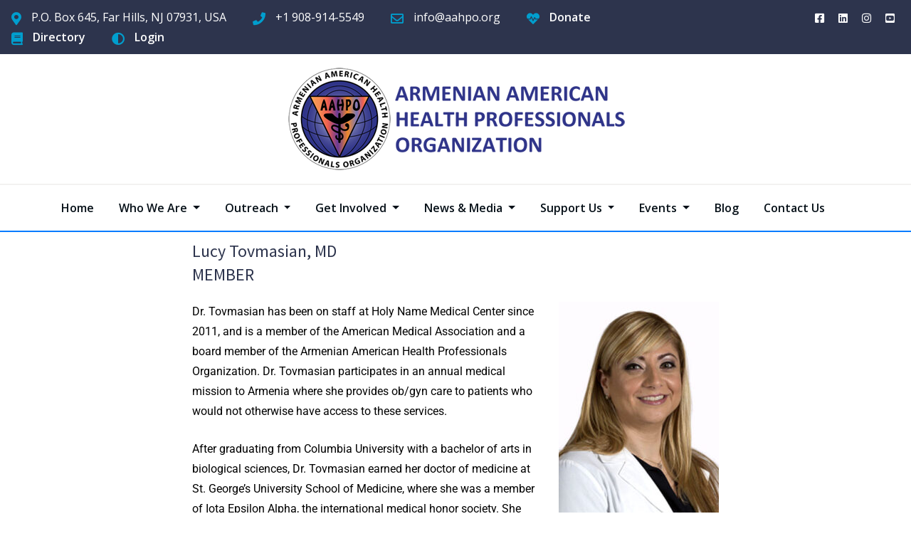

--- FILE ---
content_type: text/html; charset=UTF-8
request_url: https://aahpo.org/lucy-tovmasian/
body_size: 24538
content:
<!DOCTYPE html>
<html lang="en-US">
<head>	
	<meta charset="UTF-8">
    <meta name="viewport" content="width=device-width, initial-scale=1">
    <meta http-equiv="x-ua-compatible" content="ie=edge">
	
	
	<title>Lucy Tovmasian | Armenian American Health Professionals Organization | AAHPO</title>
	<style>img:is([sizes="auto" i], [sizes^="auto," i]) { contain-intrinsic-size: 3000px 1500px }</style>
	<meta name="dc.title" content="Lucy Tovmasian | Armenian American Health Professionals Organization | AAHPO">
<meta name="dc.description" content="Lucy Tovmasian, MDMEMBERDr. Tovmasian has been on staff at Holy Name Medical Center since 2011, and is a member of the American Medical Association and a board member of the Armenian American Health Professionals Organization. Dr. Tovmasian participates in an annual medical mission to Armenia where she provides ob/gyn care&hellip;">
<meta name="dc.relation" content="https://aahpo.org/lucy-tovmasian/">
<meta name="dc.source" content="https://aahpo.org/">
<meta name="dc.language" content="en_US">
<meta name="description" content="Lucy Tovmasian, MDMEMBERDr. Tovmasian has been on staff at Holy Name Medical Center since 2011, and is a member of the American Medical Association and a board member of the Armenian American Health Professionals Organization. Dr. Tovmasian participates in an annual medical mission to Armenia where she provides ob/gyn care&hellip;">
<meta name="robots" content="index, follow, max-snippet:-1, max-image-preview:large, max-video-preview:-1">
<link rel="canonical" href="https://aahpo.org/lucy-tovmasian/">
<meta property="og:url" content="https://aahpo.org/lucy-tovmasian/">
<meta property="og:site_name" content="Armenian American Health Professionals Organization | AAHPO">
<meta property="og:locale" content="en_US">
<meta property="og:type" content="article">
<meta property="article:author" content="https://www.facebook.com/aahpo.org/">
<meta property="article:publisher" content="https://www.facebook.com/aahpo.org/">
<meta property="og:title" content="Lucy Tovmasian | Armenian American Health Professionals Organization | AAHPO">
<meta property="og:description" content="Lucy Tovmasian, MDMEMBERDr. Tovmasian has been on staff at Holy Name Medical Center since 2011, and is a member of the American Medical Association and a board member of the Armenian American Health Professionals Organization. Dr. Tovmasian participates in an annual medical mission to Armenia where she provides ob/gyn care&hellip;">
<meta property="fb:pages" content="">
<meta property="fb:admins" content="">
<meta property="fb:app_id" content="">
<meta name="twitter:card" content="summary">
<meta name="twitter:title" content="Lucy Tovmasian | Armenian American Health Professionals Organization | AAHPO">
<meta name="twitter:description" content="Lucy Tovmasian, MDMEMBERDr. Tovmasian has been on staff at Holy Name Medical Center since 2011, and is a member of the American Medical Association and a board member of the Armenian American Health Professionals Organization. Dr. Tovmasian participates in an annual medical mission to Armenia where she provides ob/gyn care&hellip;">
<link rel='dns-prefetch' href='//maxcdn.bootstrapcdn.com' />
<link rel='dns-prefetch' href='//fonts.googleapis.com' />
<link rel="alternate" type="application/rss+xml" title="Armenian American Health Professionals Organization | AAHPO &raquo; Feed" href="https://aahpo.org/feed/" />
<link rel="alternate" type="application/rss+xml" title="Armenian American Health Professionals Organization | AAHPO &raquo; Comments Feed" href="https://aahpo.org/comments/feed/" />
<script type="text/javascript">
/* <![CDATA[ */
window._wpemojiSettings = {"baseUrl":"https:\/\/s.w.org\/images\/core\/emoji\/16.0.1\/72x72\/","ext":".png","svgUrl":"https:\/\/s.w.org\/images\/core\/emoji\/16.0.1\/svg\/","svgExt":".svg","source":{"concatemoji":"https:\/\/aahpo.org\/wp-includes\/js\/wp-emoji-release.min.js?ver=6.8.3"}};
/*! This file is auto-generated */
!function(s,n){var o,i,e;function c(e){try{var t={supportTests:e,timestamp:(new Date).valueOf()};sessionStorage.setItem(o,JSON.stringify(t))}catch(e){}}function p(e,t,n){e.clearRect(0,0,e.canvas.width,e.canvas.height),e.fillText(t,0,0);var t=new Uint32Array(e.getImageData(0,0,e.canvas.width,e.canvas.height).data),a=(e.clearRect(0,0,e.canvas.width,e.canvas.height),e.fillText(n,0,0),new Uint32Array(e.getImageData(0,0,e.canvas.width,e.canvas.height).data));return t.every(function(e,t){return e===a[t]})}function u(e,t){e.clearRect(0,0,e.canvas.width,e.canvas.height),e.fillText(t,0,0);for(var n=e.getImageData(16,16,1,1),a=0;a<n.data.length;a++)if(0!==n.data[a])return!1;return!0}function f(e,t,n,a){switch(t){case"flag":return n(e,"\ud83c\udff3\ufe0f\u200d\u26a7\ufe0f","\ud83c\udff3\ufe0f\u200b\u26a7\ufe0f")?!1:!n(e,"\ud83c\udde8\ud83c\uddf6","\ud83c\udde8\u200b\ud83c\uddf6")&&!n(e,"\ud83c\udff4\udb40\udc67\udb40\udc62\udb40\udc65\udb40\udc6e\udb40\udc67\udb40\udc7f","\ud83c\udff4\u200b\udb40\udc67\u200b\udb40\udc62\u200b\udb40\udc65\u200b\udb40\udc6e\u200b\udb40\udc67\u200b\udb40\udc7f");case"emoji":return!a(e,"\ud83e\udedf")}return!1}function g(e,t,n,a){var r="undefined"!=typeof WorkerGlobalScope&&self instanceof WorkerGlobalScope?new OffscreenCanvas(300,150):s.createElement("canvas"),o=r.getContext("2d",{willReadFrequently:!0}),i=(o.textBaseline="top",o.font="600 32px Arial",{});return e.forEach(function(e){i[e]=t(o,e,n,a)}),i}function t(e){var t=s.createElement("script");t.src=e,t.defer=!0,s.head.appendChild(t)}"undefined"!=typeof Promise&&(o="wpEmojiSettingsSupports",i=["flag","emoji"],n.supports={everything:!0,everythingExceptFlag:!0},e=new Promise(function(e){s.addEventListener("DOMContentLoaded",e,{once:!0})}),new Promise(function(t){var n=function(){try{var e=JSON.parse(sessionStorage.getItem(o));if("object"==typeof e&&"number"==typeof e.timestamp&&(new Date).valueOf()<e.timestamp+604800&&"object"==typeof e.supportTests)return e.supportTests}catch(e){}return null}();if(!n){if("undefined"!=typeof Worker&&"undefined"!=typeof OffscreenCanvas&&"undefined"!=typeof URL&&URL.createObjectURL&&"undefined"!=typeof Blob)try{var e="postMessage("+g.toString()+"("+[JSON.stringify(i),f.toString(),p.toString(),u.toString()].join(",")+"));",a=new Blob([e],{type:"text/javascript"}),r=new Worker(URL.createObjectURL(a),{name:"wpTestEmojiSupports"});return void(r.onmessage=function(e){c(n=e.data),r.terminate(),t(n)})}catch(e){}c(n=g(i,f,p,u))}t(n)}).then(function(e){for(var t in e)n.supports[t]=e[t],n.supports.everything=n.supports.everything&&n.supports[t],"flag"!==t&&(n.supports.everythingExceptFlag=n.supports.everythingExceptFlag&&n.supports[t]);n.supports.everythingExceptFlag=n.supports.everythingExceptFlag&&!n.supports.flag,n.DOMReady=!1,n.readyCallback=function(){n.DOMReady=!0}}).then(function(){return e}).then(function(){var e;n.supports.everything||(n.readyCallback(),(e=n.source||{}).concatemoji?t(e.concatemoji):e.wpemoji&&e.twemoji&&(t(e.twemoji),t(e.wpemoji)))}))}((window,document),window._wpemojiSettings);
/* ]]> */
</script>
<link rel='stylesheet' id='twb-open-sans-css' href='https://fonts.googleapis.com/css?family=Open+Sans%3A300%2C400%2C500%2C600%2C700%2C800&#038;display=swap&#038;ver=6.8.3' type='text/css' media='all' />
<link rel='stylesheet' id='twb-global-css' href='https://aahpo.org/wp-content/plugins/form-maker/booster/assets/css/global.css?ver=1.0.0' type='text/css' media='all' />
<link rel='stylesheet' id='mp-theme-css' href='https://aahpo.org/wp-content/plugins/memberpress/css/ui/theme.css?ver=1.12.10' type='text/css' media='all' />
<style id='wp-emoji-styles-inline-css' type='text/css'>

	img.wp-smiley, img.emoji {
		display: inline !important;
		border: none !important;
		box-shadow: none !important;
		height: 1em !important;
		width: 1em !important;
		margin: 0 0.07em !important;
		vertical-align: -0.1em !important;
		background: none !important;
		padding: 0 !important;
	}
</style>
<style id='classic-theme-styles-inline-css' type='text/css'>
/*! This file is auto-generated */
.wp-block-button__link{color:#fff;background-color:#32373c;border-radius:9999px;box-shadow:none;text-decoration:none;padding:calc(.667em + 2px) calc(1.333em + 2px);font-size:1.125em}.wp-block-file__button{background:#32373c;color:#fff;text-decoration:none}
</style>
<link rel='stylesheet' id='jet-engine-frontend-css' href='https://aahpo.org/wp-content/plugins/jet-engine/assets/css/frontend.css?ver=3.7.9.1' type='text/css' media='all' />
<style id='wpseopress-local-business-style-inline-css' type='text/css'>
span.wp-block-wpseopress-local-business-field{margin-right:8px}

</style>
<style id='wpseopress-table-of-contents-style-inline-css' type='text/css'>
.wp-block-wpseopress-table-of-contents li.active>a{font-weight:bold}

</style>
<style id='global-styles-inline-css' type='text/css'>
:root{--wp--preset--aspect-ratio--square: 1;--wp--preset--aspect-ratio--4-3: 4/3;--wp--preset--aspect-ratio--3-4: 3/4;--wp--preset--aspect-ratio--3-2: 3/2;--wp--preset--aspect-ratio--2-3: 2/3;--wp--preset--aspect-ratio--16-9: 16/9;--wp--preset--aspect-ratio--9-16: 9/16;--wp--preset--color--black: #000000;--wp--preset--color--cyan-bluish-gray: #abb8c3;--wp--preset--color--white: #ffffff;--wp--preset--color--pale-pink: #f78da7;--wp--preset--color--vivid-red: #cf2e2e;--wp--preset--color--luminous-vivid-orange: #ff6900;--wp--preset--color--luminous-vivid-amber: #fcb900;--wp--preset--color--light-green-cyan: #7bdcb5;--wp--preset--color--vivid-green-cyan: #00d084;--wp--preset--color--pale-cyan-blue: #8ed1fc;--wp--preset--color--vivid-cyan-blue: #0693e3;--wp--preset--color--vivid-purple: #9b51e0;--wp--preset--gradient--vivid-cyan-blue-to-vivid-purple: linear-gradient(135deg,rgba(6,147,227,1) 0%,rgb(155,81,224) 100%);--wp--preset--gradient--light-green-cyan-to-vivid-green-cyan: linear-gradient(135deg,rgb(122,220,180) 0%,rgb(0,208,130) 100%);--wp--preset--gradient--luminous-vivid-amber-to-luminous-vivid-orange: linear-gradient(135deg,rgba(252,185,0,1) 0%,rgba(255,105,0,1) 100%);--wp--preset--gradient--luminous-vivid-orange-to-vivid-red: linear-gradient(135deg,rgba(255,105,0,1) 0%,rgb(207,46,46) 100%);--wp--preset--gradient--very-light-gray-to-cyan-bluish-gray: linear-gradient(135deg,rgb(238,238,238) 0%,rgb(169,184,195) 100%);--wp--preset--gradient--cool-to-warm-spectrum: linear-gradient(135deg,rgb(74,234,220) 0%,rgb(151,120,209) 20%,rgb(207,42,186) 40%,rgb(238,44,130) 60%,rgb(251,105,98) 80%,rgb(254,248,76) 100%);--wp--preset--gradient--blush-light-purple: linear-gradient(135deg,rgb(255,206,236) 0%,rgb(152,150,240) 100%);--wp--preset--gradient--blush-bordeaux: linear-gradient(135deg,rgb(254,205,165) 0%,rgb(254,45,45) 50%,rgb(107,0,62) 100%);--wp--preset--gradient--luminous-dusk: linear-gradient(135deg,rgb(255,203,112) 0%,rgb(199,81,192) 50%,rgb(65,88,208) 100%);--wp--preset--gradient--pale-ocean: linear-gradient(135deg,rgb(255,245,203) 0%,rgb(182,227,212) 50%,rgb(51,167,181) 100%);--wp--preset--gradient--electric-grass: linear-gradient(135deg,rgb(202,248,128) 0%,rgb(113,206,126) 100%);--wp--preset--gradient--midnight: linear-gradient(135deg,rgb(2,3,129) 0%,rgb(40,116,252) 100%);--wp--preset--font-size--small: 13px;--wp--preset--font-size--medium: 20px;--wp--preset--font-size--large: 36px;--wp--preset--font-size--x-large: 42px;--wp--preset--spacing--20: 0.44rem;--wp--preset--spacing--30: 0.67rem;--wp--preset--spacing--40: 1rem;--wp--preset--spacing--50: 1.5rem;--wp--preset--spacing--60: 2.25rem;--wp--preset--spacing--70: 3.38rem;--wp--preset--spacing--80: 5.06rem;--wp--preset--shadow--natural: 6px 6px 9px rgba(0, 0, 0, 0.2);--wp--preset--shadow--deep: 12px 12px 50px rgba(0, 0, 0, 0.4);--wp--preset--shadow--sharp: 6px 6px 0px rgba(0, 0, 0, 0.2);--wp--preset--shadow--outlined: 6px 6px 0px -3px rgba(255, 255, 255, 1), 6px 6px rgba(0, 0, 0, 1);--wp--preset--shadow--crisp: 6px 6px 0px rgba(0, 0, 0, 1);}:where(.is-layout-flex){gap: 0.5em;}:where(.is-layout-grid){gap: 0.5em;}body .is-layout-flex{display: flex;}.is-layout-flex{flex-wrap: wrap;align-items: center;}.is-layout-flex > :is(*, div){margin: 0;}body .is-layout-grid{display: grid;}.is-layout-grid > :is(*, div){margin: 0;}:where(.wp-block-columns.is-layout-flex){gap: 2em;}:where(.wp-block-columns.is-layout-grid){gap: 2em;}:where(.wp-block-post-template.is-layout-flex){gap: 1.25em;}:where(.wp-block-post-template.is-layout-grid){gap: 1.25em;}.has-black-color{color: var(--wp--preset--color--black) !important;}.has-cyan-bluish-gray-color{color: var(--wp--preset--color--cyan-bluish-gray) !important;}.has-white-color{color: var(--wp--preset--color--white) !important;}.has-pale-pink-color{color: var(--wp--preset--color--pale-pink) !important;}.has-vivid-red-color{color: var(--wp--preset--color--vivid-red) !important;}.has-luminous-vivid-orange-color{color: var(--wp--preset--color--luminous-vivid-orange) !important;}.has-luminous-vivid-amber-color{color: var(--wp--preset--color--luminous-vivid-amber) !important;}.has-light-green-cyan-color{color: var(--wp--preset--color--light-green-cyan) !important;}.has-vivid-green-cyan-color{color: var(--wp--preset--color--vivid-green-cyan) !important;}.has-pale-cyan-blue-color{color: var(--wp--preset--color--pale-cyan-blue) !important;}.has-vivid-cyan-blue-color{color: var(--wp--preset--color--vivid-cyan-blue) !important;}.has-vivid-purple-color{color: var(--wp--preset--color--vivid-purple) !important;}.has-black-background-color{background-color: var(--wp--preset--color--black) !important;}.has-cyan-bluish-gray-background-color{background-color: var(--wp--preset--color--cyan-bluish-gray) !important;}.has-white-background-color{background-color: var(--wp--preset--color--white) !important;}.has-pale-pink-background-color{background-color: var(--wp--preset--color--pale-pink) !important;}.has-vivid-red-background-color{background-color: var(--wp--preset--color--vivid-red) !important;}.has-luminous-vivid-orange-background-color{background-color: var(--wp--preset--color--luminous-vivid-orange) !important;}.has-luminous-vivid-amber-background-color{background-color: var(--wp--preset--color--luminous-vivid-amber) !important;}.has-light-green-cyan-background-color{background-color: var(--wp--preset--color--light-green-cyan) !important;}.has-vivid-green-cyan-background-color{background-color: var(--wp--preset--color--vivid-green-cyan) !important;}.has-pale-cyan-blue-background-color{background-color: var(--wp--preset--color--pale-cyan-blue) !important;}.has-vivid-cyan-blue-background-color{background-color: var(--wp--preset--color--vivid-cyan-blue) !important;}.has-vivid-purple-background-color{background-color: var(--wp--preset--color--vivid-purple) !important;}.has-black-border-color{border-color: var(--wp--preset--color--black) !important;}.has-cyan-bluish-gray-border-color{border-color: var(--wp--preset--color--cyan-bluish-gray) !important;}.has-white-border-color{border-color: var(--wp--preset--color--white) !important;}.has-pale-pink-border-color{border-color: var(--wp--preset--color--pale-pink) !important;}.has-vivid-red-border-color{border-color: var(--wp--preset--color--vivid-red) !important;}.has-luminous-vivid-orange-border-color{border-color: var(--wp--preset--color--luminous-vivid-orange) !important;}.has-luminous-vivid-amber-border-color{border-color: var(--wp--preset--color--luminous-vivid-amber) !important;}.has-light-green-cyan-border-color{border-color: var(--wp--preset--color--light-green-cyan) !important;}.has-vivid-green-cyan-border-color{border-color: var(--wp--preset--color--vivid-green-cyan) !important;}.has-pale-cyan-blue-border-color{border-color: var(--wp--preset--color--pale-cyan-blue) !important;}.has-vivid-cyan-blue-border-color{border-color: var(--wp--preset--color--vivid-cyan-blue) !important;}.has-vivid-purple-border-color{border-color: var(--wp--preset--color--vivid-purple) !important;}.has-vivid-cyan-blue-to-vivid-purple-gradient-background{background: var(--wp--preset--gradient--vivid-cyan-blue-to-vivid-purple) !important;}.has-light-green-cyan-to-vivid-green-cyan-gradient-background{background: var(--wp--preset--gradient--light-green-cyan-to-vivid-green-cyan) !important;}.has-luminous-vivid-amber-to-luminous-vivid-orange-gradient-background{background: var(--wp--preset--gradient--luminous-vivid-amber-to-luminous-vivid-orange) !important;}.has-luminous-vivid-orange-to-vivid-red-gradient-background{background: var(--wp--preset--gradient--luminous-vivid-orange-to-vivid-red) !important;}.has-very-light-gray-to-cyan-bluish-gray-gradient-background{background: var(--wp--preset--gradient--very-light-gray-to-cyan-bluish-gray) !important;}.has-cool-to-warm-spectrum-gradient-background{background: var(--wp--preset--gradient--cool-to-warm-spectrum) !important;}.has-blush-light-purple-gradient-background{background: var(--wp--preset--gradient--blush-light-purple) !important;}.has-blush-bordeaux-gradient-background{background: var(--wp--preset--gradient--blush-bordeaux) !important;}.has-luminous-dusk-gradient-background{background: var(--wp--preset--gradient--luminous-dusk) !important;}.has-pale-ocean-gradient-background{background: var(--wp--preset--gradient--pale-ocean) !important;}.has-electric-grass-gradient-background{background: var(--wp--preset--gradient--electric-grass) !important;}.has-midnight-gradient-background{background: var(--wp--preset--gradient--midnight) !important;}.has-small-font-size{font-size: var(--wp--preset--font-size--small) !important;}.has-medium-font-size{font-size: var(--wp--preset--font-size--medium) !important;}.has-large-font-size{font-size: var(--wp--preset--font-size--large) !important;}.has-x-large-font-size{font-size: var(--wp--preset--font-size--x-large) !important;}
:where(.wp-block-post-template.is-layout-flex){gap: 1.25em;}:where(.wp-block-post-template.is-layout-grid){gap: 1.25em;}
:where(.wp-block-columns.is-layout-flex){gap: 2em;}:where(.wp-block-columns.is-layout-grid){gap: 2em;}
:root :where(.wp-block-pullquote){font-size: 1.5em;line-height: 1.6;}
</style>
<link rel='stylesheet' id='foobox-free-min-css' href='https://aahpo.org/wp-content/plugins/foobox-image-lightbox/free/css/foobox.free.min.css?ver=2.7.35' type='text/css' media='all' />
<link rel='stylesheet' id='cff-css' href='https://aahpo.org/wp-content/plugins/custom-facebook-feed/assets/css/cff-style.min.css?ver=4.3.4' type='text/css' media='all' />
<link rel='stylesheet' id='sb-font-awesome-css' href='https://maxcdn.bootstrapcdn.com/font-awesome/4.7.0/css/font-awesome.min.css?ver=6.8.3' type='text/css' media='all' />
<link rel='stylesheet' id='wp-components-css' href='https://aahpo.org/wp-includes/css/dist/components/style.min.css?ver=6.8.3' type='text/css' media='all' />
<link rel='stylesheet' id='godaddy-styles-css' href='https://aahpo.org/wp-content/plugins/coblocks/includes/Dependencies/GoDaddy/Styles/build/latest.css?ver=2.0.2' type='text/css' media='all' />
<link rel='stylesheet' id='bootstrap-css' href='https://aahpo.org/wp-content/themes/arilewp-pro/assets/css/bootstrap.css?ver=6.8.3' type='text/css' media='all' />
<link rel='stylesheet' id='font-awesome-css' href='https://aahpo.org/wp-content/plugins/elementor/assets/lib/font-awesome/css/font-awesome.min.css?ver=4.7.0' type='text/css' media='all' />
<link rel='stylesheet' id='arilewp-style-css' href='https://aahpo.org/wp-content/themes/arilewp-pro/style.css?ver=6.8.3' type='text/css' media='all' />
<link rel='stylesheet' id='theme-default-css' href='https://aahpo.org/wp-content/themes/arilewp-pro/assets/css/theme-default.css?ver=6.8.3' type='text/css' media='all' />
<link rel='stylesheet' id='arilewp-animate-css-css' href='https://aahpo.org/wp-content/themes/arilewp-pro/assets/css/animate.css?ver=6.8.3' type='text/css' media='all' />
<link rel='stylesheet' id='owl.carousel-css-css' href='https://aahpo.org/wp-content/themes/arilewp-pro/assets/css/owl.carousel.css?ver=6.8.3' type='text/css' media='all' />
<link rel='stylesheet' id='bootstrap-smartmenus-css-css' href='https://aahpo.org/wp-content/themes/arilewp-pro/assets/css/bootstrap-smartmenus.css?ver=6.8.3' type='text/css' media='all' />
<link rel='stylesheet' id='arilewp-lightbox-css-css' href='https://aahpo.org/wp-content/themes/arilewp-pro/assets/css/lightbox.css?ver=6.8.3' type='text/css' media='all' />
<link rel='stylesheet' id='arilewp-google-fonts-css' href='//fonts.googleapis.com/css?family=ABeeZee%7CAbel%7CAbril+Fatface%7CAclonica%7CAcme%7CActor%7CAdamina%7CAdvent+Pro%7CAguafina+Script%7CAkronim%7CAladin%7CAldrich%7CAlef%7CAlegreya%7CAlegreya+SC%7CAlegreya+Sans%7CAlegreya+Sans+SC%7CAlex+Brush%7CAlfa+Slab+One%7CAlice%7CAlike%7CAlike+Angular%7CAllan%7CAllerta%7CAllerta+Stencil%7CAllura%7CAlmendra%7CAlmendra+Display%7CAlmendra+SC%7CAmarante%7CAmaranth%7CAmatic+SC%7CAmatica+SC%7CAmethysta%7CAmiko%7CAmiri%7CAmita%7CAnaheim%7CAndada%7CAndika%7CAngkor%7CAnnie+Use+Your+Telescope%7CAnonymous+Pro%7CAntic%7CAntic+Didone%7CAntic+Slab%7CAnton%7CArapey%7CArbutus%7CArbutus+Slab%7CArchitects+Daughter%7CArchivo+Black%7CArchivo+Narrow%7CAref+Ruqaa%7CArima+Madurai%7CArimo%7CArizonia%7CArmata%7CArtifika%7CArvo%7CArya%7CAsap%7CAsar%7CAsset%7CAssistant%7CAstloch%7CAsul%7CAthiti%7CAtma%7CAtomic+Age%7CAubrey%7CAudiowide%7CAutour+One%7CAverage%7CAverage+Sans%7CAveria+Gruesa+Libre%7CAveria+Libre%7CAveria+Sans+Libre%7CAveria+Serif+Libre%7CBad+Script%7CBaloo%7CBaloo+Bhai%7CBaloo+Da%7CBaloo+Thambi%7CBalthazar%7CBangers%7CBasic%7CBattambang%7CBaumans%7CBayon%7CBelgrano%7CBelleza%7CBenchNine%7CBentham%7CBerkshire+Swash%7CBevan%7CBigelow+Rules%7CBigshot+One%7CBilbo%7CBilbo+Swash+Caps%7CBioRhyme%7CBioRhyme+Expanded%7CBiryani%7CBitter%7CBlack+Ops+One%7CBokor%7CBonbon%7CBoogaloo%7CBowlby+One%7CBowlby+One+SC%7CBrawler%7CBree+Serif%7CBubblegum+Sans%7CBubbler+One%7CBuda%7CBuenard%7CBungee%7CBungee+Hairline%7CBungee+Inline%7CBungee+Outline%7CBungee+Shade%7CButcherman%7CButterfly+Kids%7CCabin%7CCabin+Condensed%7CCabin+Sketch%7CCaesar+Dressing%7CCagliostro%7CCairo%7CCalligraffitti%7CCambay%7CCambo%7CCandal%7CCantarell%7CCantata+One%7CCantora+One%7CCapriola%7CCardo%7CCarme%7CCarrois+Gothic%7CCarrois+Gothic+SC%7CCarter+One%7CCatamaran%7CCaudex%7CCaveat%7CCaveat+Brush%7CCedarville+Cursive%7CCeviche+One%7CChanga%7CChanga+One%7CChango%7CChathura%7CChau+Philomene+One%7CChela+One%7CChelsea+Market%7CChenla%7CCherry+Cream+Soda%7CCherry+Swash%7CChewy%7CChicle%7CChivo%7CChonburi%7CCinzel%7CCinzel+Decorative%7CClicker+Script%7CCoda%7CCoda+Caption%7CCodystar%7CCoiny%7CCombo%7CComfortaa%7CComing+Soon%7CConcert+One%7CCondiment%7CContent%7CContrail+One%7CConvergence%7CCookie%7CCopse%7CCorben%7CCormorant%7CCormorant+Garamond%7CCormorant+Infant%7CCormorant+SC%7CCormorant+Unicase%7CCormorant+Upright%7CCourgette%7CCousine%7CCoustard%7CCovered+By+Your+Grace%7CCrafty+Girls%7CCreepster%7CCrete+Round%7CCrimson+Text%7CCroissant+One%7CCrushed%7CCuprum%7CCutive%7CCutive+Mono%7CDamion%7CDancing+Script%7CDangrek%7CDavid+Libre%7CDawning+of+a+New+Day%7CDays+One%7CDekko%7CDelius%7CDelius+Swash+Caps%7CDelius+Unicase%7CDella+Respira%7CDenk+One%7CDevonshire%7CDhurjati%7CDidact+Gothic%7CDiplomata%7CDiplomata+SC%7CDomine%7CDonegal+One%7CDoppio+One%7CDorsa%7CDosis%7CDr+Sugiyama%7CDroid+Sans%7CDroid+Sans+Mono%7CDroid+Serif%7CDuru+Sans%7CDynalight%7CEB+Garamond%7CEagle+Lake%7CEater%7CEconomica%7CEczar%7CEk+Mukta%7CEl+Messiri%7CElectrolize%7CElsie%7CElsie+Swash+Caps%7CEmblema+One%7CEmilys+Candy%7CEngagement%7CEnglebert%7CEnriqueta%7CErica+One%7CEsteban%7CEuphoria+Script%7CEwert%7CExo%7CExo+2%7CExpletus+Sans%7CFanwood+Text%7CFarsan%7CFascinate%7CFascinate+Inline%7CFaster+One%7CFasthand%7CFauna+One%7CFederant%7CFedero%7CFelipa%7CFenix%7CFinger+Paint%7CFira+Mono%7CFira+Sans%7CFjalla+One%7CFjord+One%7CFlamenco%7CFlavors%7CFondamento%7CFontdiner+Swanky%7CForum%7CFrancois+One%7CFrank+Ruhl+Libre%7CFreckle+Face%7CFredericka+the+Great%7CFredoka+One%7CFreehand%7CFresca%7CFrijole%7CFruktur%7CFugaz+One%7CGFS+Didot%7CGFS+Neohellenic%7CGabriela%7CGafata%7CGalada%7CGaldeano%7CGalindo%7CGentium+Basic%7CGentium+Book+Basic%7CGeo%7CGeostar%7CGeostar+Fill%7CGermania+One%7CGidugu%7CGilda+Display%7CGive+You+Glory%7CGlass+Antiqua%7CGlegoo%7CGloria+Hallelujah%7CGoblin+One%7CGochi+Hand%7CGorditas%7CGoudy+Bookletter+1911%7CGraduate%7CGrand+Hotel%7CGravitas+One%7CGreat+Vibes%7CGriffy%7CGruppo%7CGudea%7CGurajada%7CHabibi%7CHalant%7CHammersmith+One%7CHanalei%7CHanalei+Fill%7CHandlee%7CHanuman%7CHappy+Monkey%7CHarmattan%7CHeadland+One%7CHeebo%7CHenny+Penny%7CHerr+Von+Muellerhoff%7CHind%7CHind+Guntur%7CHind+Madurai%7CHind+Siliguri%7CHind+Vadodara%7CHoltwood+One+SC%7CHomemade+Apple%7CHomenaje%7CIM+Fell+DW+Pica%7CIM+Fell+DW+Pica+SC%7CIM+Fell+Double+Pica%7CIM+Fell+Double+Pica+SC%7CIM+Fell+English%7CIM+Fell+English+SC%7CIM+Fell+French+Canon%7CIM+Fell+French+Canon+SC%7CIM+Fell+Great+Primer%7CIM+Fell+Great+Primer+SC%7CIceberg%7CIceland%7CImprima%7CInconsolata%7CInder%7CIndie+Flower%7CInika%7CInknut+Antiqua%7CIrish+Grover%7CIstok+Web%7CItaliana%7CItalianno%7CItim%7CJacques+Francois%7CJacques+Francois+Shadow%7CJaldi%7CJim+Nightshade%7CJockey+One%7CJolly+Lodger%7CJomhuria%7CJosefin+Sans%7CJosefin+Slab%7CJoti+One%7CJudson%7CJulee%7CJulius+Sans+One%7CJunge%7CJura%7CJust+Another+Hand%7CJust+Me+Again+Down+Here%7CKadwa%7CKalam%7CKameron%7CKanit%7CKantumruy%7CKarla%7CKarma%7CKatibeh%7CKaushan+Script%7CKavivanar%7CKavoon%7CKdam+Thmor%7CKeania+One%7CKelly+Slab%7CKenia%7CKhand%7CKhmer%7CKhula%7CKite+One%7CKnewave%7CKotta+One%7CKoulen%7CKranky%7CKreon%7CKristi%7CKrona+One%7CKumar+One%7CKumar+One+Outline%7CKurale%7CLa+Belle+Aurore%7CLaila%7CLakki+Reddy%7CLalezar%7CLancelot%7CLateef%7CLato%7CLeague+Script%7CLeckerli+One%7CLedger%7CLekton%7CLemon%7CLemonada%7CLibre+Baskerville%7CLibre+Franklin%7CLife+Savers%7CLilita+One%7CLily+Script+One%7CLimelight%7CLinden+Hill%7CLobster%7CLobster+Two%7CLondrina+Outline%7CLondrina+Shadow%7CLondrina+Sketch%7CLondrina+Solid%7CLora%7CLove+Ya+Like+A+Sister%7CLoved+by+the+King%7CLovers+Quarrel%7CLuckiest+Guy%7CLusitana%7CLustria%7CMacondo%7CMacondo+Swash+Caps%7CMada%7CMagra%7CMaiden+Orange%7CMaitree%7CMako%7CMallanna%7CMandali%7CMarcellus%7CMarcellus+SC%7CMarck+Script%7CMargarine%7CMarko+One%7CMarmelad%7CMartel%7CMartel+Sans%7CMarvel%7CMate%7CMate+SC%7CMaven+Pro%7CMcLaren%7CMeddon%7CMedievalSharp%7CMedula+One%7CMeera+Inimai%7CMegrim%7CMeie+Script%7CMerienda%7CMerienda+One%7CMerriweather%7CMerriweather+Sans%7CMetal%7CMetal+Mania%7CMetamorphous%7CMetrophobic%7CMichroma%7CMilonga%7CMiltonian%7CMiltonian+Tattoo%7CMiniver%7CMiriam+Libre%7CMirza%7CMiss+Fajardose%7CMitr%7CModak%7CModern+Antiqua%7CMogra%7CMolengo%7CMolle%7CMonda%7CMonofett%7CMonoton%7CMonsieur+La+Doulaise%7CMontaga%7CMontez%7CMontserrat%7CMontserrat+Alternates%7CMontserrat+Subrayada%7CMoul%7CMoulpali%7CMountains+of+Christmas%7CMouse+Memoirs%7CMr+Bedfort%7CMr+Dafoe%7CMr+De+Haviland%7CMrs+Saint+Delafield%7CMrs+Sheppards%7CMukta+Vaani%7CMuli%7CMystery+Quest%7CNTR%7CNeucha%7CNeuton%7CNew+Rocker%7CNews+Cycle%7CNiconne%7CNixie+One%7CNobile%7CNokora%7CNorican%7CNosifer%7CNothing+You+Could+Do%7CNoticia+Text%7CNoto+Sans%7CNoto+Serif%7CNova+Cut%7CNova+Flat%7CNova+Mono%7CNova+Oval%7CNova+Round%7CNova+Script%7CNova+Slim%7CNova+Square%7CNumans%7CNunito%7COdor+Mean+Chey%7COffside%7COld+Standard+TT%7COldenburg%7COleo+Script%7COleo+Script+Swash+Caps%7COpen+Sans%7COpen+Sans+Condensed%7COranienbaum%7COrbitron%7COregano%7COrienta%7COriginal+Surfer%7COswald%7COver+the+Rainbow%7COverlock%7COverlock+SC%7COvo%7COxygen%7COxygen+Mono%7CPT+Mono%7CPT+Sans%7CPT+Sans+Caption%7CPT+Sans+Narrow%7CPT+Serif%7CPT+Serif+Caption%7CPacifico%7CPalanquin%7CPalanquin+Dark%7CPaprika%7CParisienne%7CPassero+One%7CPassion+One%7CPathway+Gothic+One%7CPatrick+Hand%7CPatrick+Hand+SC%7CPattaya%7CPatua+One%7CPavanam%7CPaytone+One%7CPeddana%7CPeralta%7CPermanent+Marker%7CPetit+Formal+Script%7CPetrona%7CPhilosopher%7CPiedra%7CPinyon+Script%7CPirata+One%7CPlaster%7CPlay%7CPlayball%7CPlayfair+Display%7CPlayfair+Display+SC%7CPodkova%7CPoiret+One%7CPoller+One%7CPoly%7CPompiere%7CPontano+Sans%7CPoppins%7CPort+Lligat+Sans%7CPort+Lligat+Slab%7CPragati+Narrow%7CPrata%7CPreahvihear%7CPress+Start+2P%7CPridi%7CPrincess+Sofia%7CProciono%7CPrompt%7CProsto+One%7CProza+Libre%7CPuritan%7CPurple+Purse%7CQuando%7CQuantico%7CQuattrocento%7CQuattrocento+Sans%7CQuestrial%7CQuicksand%7CQuintessential%7CQwigley%7CRacing+Sans+One%7CRadley%7CRajdhani%7CRakkas%7CRaleway%7CRaleway+Dots%7CRamabhadra%7CRamaraja%7CRambla%7CRammetto+One%7CRanchers%7CRancho%7CRanga%7CRasa%7CRationale%7CRavi+Prakash%7CRedressed%7CReem+Kufi%7CReenie+Beanie%7CRevalia%7CRhodium+Libre%7CRibeye%7CRibeye+Marrow%7CRighteous%7CRisque%7CRoboto%7CRoboto+Condensed%7CRoboto+Mono%7CRoboto+Slab%7CRochester%7CRock+Salt%7CRokkitt%7CRomanesco%7CRopa+Sans%7CRosario%7CRosarivo%7CRouge+Script%7CRozha+One%7CRubik%7CRubik+Mono+One%7CRubik+One%7CRuda%7CRufina%7CRuge+Boogie%7CRuluko%7CRum+Raisin%7CRuslan+Display%7CRusso+One%7CRuthie%7CRye%7CSacramento%7CSahitya%7CSail%7CSalsa%7CSanchez%7CSancreek%7CSansita+One%7CSarala%7CSarina%7CSarpanch%7CSatisfy%7CScada%7CScheherazade%7CSchoolbell%7CScope+One%7CSeaweed+Script%7CSecular+One%7CSevillana%7CSeymour+One%7CShadows+Into+Light%7CShadows+Into+Light+Two%7CShanti%7CShare%7CShare+Tech%7CShare+Tech+Mono%7CShojumaru%7CShort+Stack%7CShrikhand%7CSiemreap%7CSigmar+One%7CSignika%7CSignika+Negative%7CSimonetta%7CSintony%7CSirin+Stencil%7CSix+Caps%7CSkranji%7CSlabo+13px%7CSlabo+27px%7CSlackey%7CSmokum%7CSmythe%7CSniglet%7CSnippet%7CSnowburst+One%7CSofadi+One%7CSofia%7CSonsie+One%7CSorts+Mill+Goudy%7CSource+Code+Pro%7CSource+Sans+Pro%7CSource+Serif+Pro%7CSpace+Mono%7CSpecial+Elite%7CSpicy+Rice%7CSpinnaker%7CSpirax%7CSquada+One%7CSree+Krushnadevaraya%7CSriracha%7CStalemate%7CStalinist+One%7CStardos+Stencil%7CStint+Ultra+Condensed%7CStint+Ultra+Expanded%7CStoke%7CStrait%7CSue+Ellen+Francisco%7CSuez+One%7CSumana%7CSunshiney%7CSupermercado+One%7CSura%7CSuranna%7CSuravaram%7CSuwannaphum%7CSwanky+and+Moo+Moo%7CSyncopate%7CTangerine%7CTaprom%7CTauri%7CTaviraj%7CTeko%7CTelex%7CTenali+Ramakrishna%7CTenor+Sans%7CText+Me+One%7CThe+Girl+Next+Door%7CTienne%7CTillana%7CTimmana%7CTinos%7CTitan+One%7CTitillium+Web%7CTrade+Winds%7CTrirong%7CTrocchi%7CTrochut%7CTrykker%7CTulpen+One%7CUbuntu%7CUbuntu+Condensed%7CUbuntu+Mono%7CUltra%7CUncial+Antiqua%7CUnderdog%7CUnica+One%7CUnifrakturCook%7CUnifrakturMaguntia%7CUnkempt%7CUnlock%7CUnna%7CVT323%7CVampiro+One%7CVarela%7CVarela+Round%7CVast+Shadow%7CVesper+Libre%7CVibur%7CVidaloka%7CViga%7CVoces%7CVolkhov%7CVollkorn%7CVoltaire%7CWaiting+for+the+Sunrise%7CWallpoet%7CWalter+Turncoat%7CWarnes%7CWellfleet%7CWendy+One%7CWire+One%7CWork+Sans%7CYanone+Kaffeesatz%7CYantramanav%7CYatra+One%7CYellowtail%7CYeseva+One%7CYesteryear%7CYrsa%7CZeyada&#038;subset=latin%2Clatin-ext' type='text/css' media='all' />
<link rel='stylesheet' id='elementor-icons-css' href='https://aahpo.org/wp-content/plugins/elementor/assets/lib/eicons/css/elementor-icons.min.css?ver=5.44.0' type='text/css' media='all' />
<link rel='stylesheet' id='elementor-frontend-css' href='https://aahpo.org/wp-content/plugins/elementor/assets/css/frontend.min.css?ver=3.33.0' type='text/css' media='all' />
<style id='elementor-frontend-inline-css' type='text/css'>
.elementor-kit-175{--e-global-color-primary:#2D344D;--e-global-color-secondary:#009ECE;--e-global-color-text:#000000;--e-global-color-accent:#61CE70;--e-global-color-36391cd0:#FFFFFF;--e-global-typography-primary-font-family:"Roboto";--e-global-typography-primary-font-weight:600;--e-global-typography-secondary-font-family:"Roboto Slab";--e-global-typography-secondary-font-weight:400;--e-global-typography-text-font-family:"Roboto";--e-global-typography-text-font-weight:400;--e-global-typography-accent-font-family:"Roboto";--e-global-typography-accent-font-weight:500;}.elementor-kit-175 e-page-transition{background-color:#FFBC7D;}.elementor-section.elementor-section-boxed > .elementor-container{max-width:1140px;}.e-con{--container-max-width:1140px;}.elementor-widget:not(:last-child){margin-block-end:20px;}.elementor-element{--widgets-spacing:20px 20px;--widgets-spacing-row:20px;--widgets-spacing-column:20px;}{}h1.entry-title{display:var(--page-title-display);}@media(max-width:1024px){.elementor-section.elementor-section-boxed > .elementor-container{max-width:1024px;}.e-con{--container-max-width:1024px;}}@media(max-width:767px){.elementor-section.elementor-section-boxed > .elementor-container{max-width:767px;}.e-con{--container-max-width:767px;}}
.elementor-widget-text-editor{font-family:var( --e-global-typography-text-font-family ), Sans-serif;font-weight:var( --e-global-typography-text-font-weight );color:var( --e-global-color-text );}.elementor-widget-text-editor.elementor-drop-cap-view-stacked .elementor-drop-cap{background-color:var( --e-global-color-primary );}.elementor-widget-text-editor.elementor-drop-cap-view-framed .elementor-drop-cap, .elementor-widget-text-editor.elementor-drop-cap-view-default .elementor-drop-cap{color:var( --e-global-color-primary );border-color:var( --e-global-color-primary );}.elementor-473 .elementor-element.elementor-element-843ca32{--spacer-size:20px;}
</style>
<link rel='stylesheet' id='cffstyles-css' href='https://aahpo.org/wp-content/plugins/custom-facebook-feed/assets/css/cff-style.min.css?ver=4.3.4' type='text/css' media='all' />
<link rel='stylesheet' id='uael-frontend-css' href='https://aahpo.org/wp-content/plugins/ultimate-elementor/assets/min-css/uael-frontend.min.css?ver=1.41.1' type='text/css' media='all' />
<link rel='stylesheet' id='uael-teammember-social-icons-css' href='https://aahpo.org/wp-content/plugins/elementor/assets/css/widget-social-icons.min.css?ver=3.24.0' type='text/css' media='all' />
<link rel='stylesheet' id='uael-social-share-icons-brands-css' href='https://aahpo.org/wp-content/plugins/elementor/assets/lib/font-awesome/css/brands.css?ver=5.15.3' type='text/css' media='all' />
<link rel='stylesheet' id='uael-social-share-icons-fontawesome-css' href='https://aahpo.org/wp-content/plugins/elementor/assets/lib/font-awesome/css/fontawesome.css?ver=5.15.3' type='text/css' media='all' />
<link rel='stylesheet' id='uael-nav-menu-icons-css' href='https://aahpo.org/wp-content/plugins/elementor/assets/lib/font-awesome/css/solid.css?ver=5.15.3' type='text/css' media='all' />
<link rel='stylesheet' id='font-awesome-5-all-css' href='https://aahpo.org/wp-content/plugins/elementor/assets/lib/font-awesome/css/all.min.css?ver=3.33.0' type='text/css' media='all' />
<link rel='stylesheet' id='font-awesome-4-shim-css' href='https://aahpo.org/wp-content/plugins/elementor/assets/lib/font-awesome/css/v4-shims.min.css?ver=3.33.0' type='text/css' media='all' />
<link rel='stylesheet' id='widget-spacer-css' href='https://aahpo.org/wp-content/plugins/elementor/assets/css/widget-spacer.min.css?ver=3.33.0' type='text/css' media='all' />
<link rel='stylesheet' id='jquery-chosen-css' href='https://aahpo.org/wp-content/plugins/jet-search/assets/lib/chosen/chosen.min.css?ver=1.8.7' type='text/css' media='all' />
<link rel='stylesheet' id='jet-search-css' href='https://aahpo.org/wp-content/plugins/jet-search/assets/css/jet-search.css?ver=3.5.15' type='text/css' media='all' />
<link rel='stylesheet' id='elementor-gf-local-roboto-css' href='https://aahpo.org/wp-content/uploads/elementor/google-fonts/css/roboto.css?ver=1742849198' type='text/css' media='all' />
<link rel='stylesheet' id='elementor-gf-local-robotoslab-css' href='https://aahpo.org/wp-content/uploads/elementor/google-fonts/css/robotoslab.css?ver=1742849200' type='text/css' media='all' />
<script type="text/javascript" src="https://aahpo.org/wp-includes/js/jquery/jquery.min.js?ver=3.7.1" id="jquery-core-js"></script>
<script type="text/javascript" src="https://aahpo.org/wp-includes/js/jquery/jquery-migrate.min.js?ver=3.4.1" id="jquery-migrate-js"></script>
<script type="text/javascript" src="https://aahpo.org/wp-content/plugins/form-maker/booster/assets/js/circle-progress.js?ver=1.2.2" id="twb-circle-js"></script>
<script type="text/javascript" id="twb-global-js-extra">
/* <![CDATA[ */
var twb = {"nonce":"87f5c9d5b6","ajax_url":"https:\/\/aahpo.org\/wp-admin\/admin-ajax.php","plugin_url":"https:\/\/aahpo.org\/wp-content\/plugins\/form-maker\/booster","href":"https:\/\/aahpo.org\/wp-admin\/admin.php?page=twb_form-maker"};
var twb = {"nonce":"87f5c9d5b6","ajax_url":"https:\/\/aahpo.org\/wp-admin\/admin-ajax.php","plugin_url":"https:\/\/aahpo.org\/wp-content\/plugins\/form-maker\/booster","href":"https:\/\/aahpo.org\/wp-admin\/admin.php?page=twb_form-maker"};
/* ]]> */
</script>
<script type="text/javascript" src="https://aahpo.org/wp-content/plugins/form-maker/booster/assets/js/global.js?ver=1.0.0" id="twb-global-js"></script>
<script type="text/javascript" src="https://aahpo.org/wp-includes/js/imagesloaded.min.js?ver=6.8.3" id="imagesLoaded-js"></script>
<script type="text/javascript" src="https://aahpo.org/wp-content/themes/arilewp-pro/assets/js/bootstrap.js?ver=6.8.3" id="bootstrap-js-js"></script>
<script type="text/javascript" src="https://aahpo.org/wp-content/themes/arilewp-pro/assets/js/lightbox/lightbox-2.6.min.js?ver=6.8.3" id="arilewp-lightbox-js-js"></script>
<script type="text/javascript" src="https://aahpo.org/wp-content/themes/arilewp-pro/assets/js/smartmenus/jquery.smartmenus.js?ver=6.8.3" id="arilewp-smartmenus-js-js"></script>
<script type="text/javascript" src="https://aahpo.org/wp-content/themes/arilewp-pro/assets/js/custom.js?ver=6.8.3" id="arilewp-custom-js-js"></script>
<script type="text/javascript" src="https://aahpo.org/wp-content/themes/arilewp-pro/assets/js/smartmenus/bootstrap-smartmenus.js?ver=6.8.3" id="bootstrap-smartmenus-js-js"></script>
<script type="text/javascript" src="https://aahpo.org/wp-content/themes/arilewp-pro/assets/js/wow.js?ver=6.8.3" id="arilewp-wow-js-js"></script>
<script type="text/javascript" src="https://aahpo.org/wp-content/themes/arilewp-pro/assets/js/owl.carousel.min.js?ver=6.8.3" id="owl-carousel-js-js"></script>
<script type="text/javascript" src="https://aahpo.org/wp-content/themes/arilewp-pro/assets/js/masonry/mp.mansory.js?ver=6.8.3" id="mansory-js-js"></script>
<script type="text/javascript" id="arilewp-custom-js-extra">
/* <![CDATA[ */
var custom_data = {"arilewp_main_slider_aniamte_in":"fadeIn","arilewp_main_slider_aniamte_out":"fadeOut","arilewp_main_slider_scroll_speed":"2500","arilewp_main_slider_smart_speed":"1000","arilewp_main_slider_mouse_drag_disabled":"1","arilewp_project_scroll_speed":"2500","arilewp_project_smart_speed":"1000","arilewp_project_mouse_drag_disabled":"1","arilewp_project_column_layout":"4","arilewp_testimonial_scroll_speed":"2500","arilewp_testimonial_smart_speed":"1000","arilewp_testimonial_mouse_drag_disabled":"1","arilewp_testimonial_column_layout":"3","arilewp_wooshop_scroll_speed":"2500","arilewp_wooshop_smart_speed":"1000","arilewp_wooshop_mouse_drag_disabled":"1","arilewp_wooshop_column_layout":"4","arilewp_team_scroll_speed":"2500","arilewp_team_smart_speed":"1000","arilewp_team_mouse_drag_disabled":"1","arilewp_team_column_layout":"3","arilewp_client_scroll_speed":"2500","arilewp_client_smart_speed":"1000","arilewp_client_mouse_drag_disabled":"1","arilewp_client1_column_layout":"5"};
/* ]]> */
</script>
<script type="text/javascript" src="https://aahpo.org/wp-content/themes/arilewp-pro/assets/js/custom.js?ver=6.8.3" id="arilewp-custom-js"></script>
<script type="text/javascript" id="foobox-free-min-js-before">
/* <![CDATA[ */
/* Run FooBox FREE (v2.7.35) */
var FOOBOX = window.FOOBOX = {
	ready: true,
	disableOthers: false,
	o: {wordpress: { enabled: true }, countMessage:'image %index of %total', captions: { dataTitle: ["captionTitle","title","elementorLightboxTitle"], dataDesc: ["captionDesc","description","elementorLightboxDescription"] }, rel: '', excludes:'.fbx-link,.nofoobox,.nolightbox,a[href*="pinterest.com/pin/create/button/"]', affiliate : { enabled: false }},
	selectors: [
		".foogallery-container.foogallery-lightbox-foobox", ".foogallery-container.foogallery-lightbox-foobox-free", ".gallery", ".wp-block-gallery", ".wp-caption", ".wp-block-image", "a:has(img[class*=wp-image-])", ".foobox"
	],
	pre: function( $ ){
		// Custom JavaScript (Pre)
		
	},
	post: function( $ ){
		// Custom JavaScript (Post)
		
		// Custom Captions Code
		
	},
	custom: function( $ ){
		// Custom Extra JS
		
	}
};
/* ]]> */
</script>
<script type="text/javascript" src="https://aahpo.org/wp-content/plugins/foobox-image-lightbox/free/js/foobox.free.min.js?ver=2.7.35" id="foobox-free-min-js"></script>
<script type="text/javascript" src="https://aahpo.org/wp-content/plugins/elementor/assets/lib/font-awesome/js/v4-shims.min.js?ver=3.33.0" id="font-awesome-4-shim-js"></script>
<link rel="https://api.w.org/" href="https://aahpo.org/wp-json/" /><link rel="alternate" title="JSON" type="application/json" href="https://aahpo.org/wp-json/wp/v2/pages/473" /><link rel='shortlink' href='https://aahpo.org/?p=473' />
<link rel="alternate" title="oEmbed (JSON)" type="application/json+oembed" href="https://aahpo.org/wp-json/oembed/1.0/embed?url=https%3A%2F%2Faahpo.org%2Flucy-tovmasian%2F" />
<link rel="alternate" title="oEmbed (XML)" type="text/xml+oembed" href="https://aahpo.org/wp-json/oembed/1.0/embed?url=https%3A%2F%2Faahpo.org%2Flucy-tovmasian%2F&#038;format=xml" />
<style>

/* CSS added by Hide Metadata Plugin */

.entry-meta .byline:before,
			.entry-header .entry-meta span.byline:before,
			.entry-meta .byline:after,
			.entry-header .entry-meta span.byline:after,
			.single .byline, .group-blog .byline,
			.entry-meta .byline,
			.entry-header .entry-meta > span.byline,
			.entry-meta .author.vcard  {
				content: '';
				display: none;
				margin: 0;
			}</style>
<style>body.theme-boxed{ background:url("https://aahpo.org/wp-content/themes/arilewp-pro/assets/img/icons/bg-patternm1.png") repeat fixed;}</style><meta name="generator" content="Elementor 3.33.0; features: additional_custom_breakpoints; settings: css_print_method-internal, google_font-enabled, font_display-auto">
			<style>
				.e-con.e-parent:nth-of-type(n+4):not(.e-lazyloaded):not(.e-no-lazyload),
				.e-con.e-parent:nth-of-type(n+4):not(.e-lazyloaded):not(.e-no-lazyload) * {
					background-image: none !important;
				}
				@media screen and (max-height: 1024px) {
					.e-con.e-parent:nth-of-type(n+3):not(.e-lazyloaded):not(.e-no-lazyload),
					.e-con.e-parent:nth-of-type(n+3):not(.e-lazyloaded):not(.e-no-lazyload) * {
						background-image: none !important;
					}
				}
				@media screen and (max-height: 640px) {
					.e-con.e-parent:nth-of-type(n+2):not(.e-lazyloaded):not(.e-no-lazyload),
					.e-con.e-parent:nth-of-type(n+2):not(.e-lazyloaded):not(.e-no-lazyload) * {
						background-image: none !important;
					}
				}
			</style>
					<style type="text/css">
						.site-title,
			.site-description {
				position: absolute;
				clip: rect(1px, 1px, 1px, 1px);
			}

					</style>
		<style type="text/css" id="custom-background-css">
body.custom-background { background-color: #ffffff; }
</style>
	<link rel="icon" href="https://aahpo.org/wp-content/uploads/2020/10/cropped-AAHPOColorLogo-2-32x32.png" sizes="32x32" />
<link rel="icon" href="https://aahpo.org/wp-content/uploads/2020/10/cropped-AAHPOColorLogo-2-192x192.png" sizes="192x192" />
<link rel="apple-touch-icon" href="https://aahpo.org/wp-content/uploads/2020/10/cropped-AAHPOColorLogo-2-180x180.png" />
<meta name="msapplication-TileImage" content="https://aahpo.org/wp-content/uploads/2020/10/cropped-AAHPOColorLogo-2-270x270.png" />
		<style type="text/css" id="wp-custom-css">
			.site-footer {
	background-color: #2d344d;
	margin: 0;
	padding: 0;
	position: relative;	
}

h1, .h1, h2, .h2, .h3, h3,
h4, .h4, h5, .h5, .h6, h6 {
	clear: both;
	margin: 0 0 1.4rem;
	color: #2d344d;
	font-family: 'Source Sans Pro', sans-serif;
	font-weight: 400;
}

button:hover,
button:focus,
input[type="button"]:hover,
input[type="button"]:focus,
input[type="submit"]:hover,
input[type="submit"]:focus {
	background: #2d344d;
}

.theme-header-logo-center .navbar-brand {
	padding-top: 1rem !important;
}

.theme-header-logo-center .navbar-brand {
	padding-bottom: 1rem !important;
}

@media (min-width: 992px){
	.navbar .nav .dropdown-menu {
		background-color: #2d344d !important;
	}
}

.footer-sidebar { padding: 1rem 0 01.875rem; }
.footer-sidebar .widget { margin: 0 0 0rem; padding: 0rem; }
.footer-sidebar .widget, 
.footer-sidebar .widget a { 
	color: #fff; 
}

.widget .widget-title { position: relative; padding-bottom: 0rem; }

.theme-contact-block li {
	display: inline-block;
    margin: 0;
    padding-right: 2rem;
    color: #ffffff;
    font-size: 1rem;
	position: relative;
}		</style>
			<!-- Global site tag (gtag.js) - Google Analytics -->
<script async src="https://www.googletagmanager.com/gtag/js?id=G-81C4N6S3GT"></script>
<script>
  window.dataLayer = window.dataLayer || [];
  function gtag(){dataLayer.push(arguments);}
  gtag('js', new Date());

  gtag('config', 'G-81C4N6S3GT');
</script>
</head>
<body class="wp-singular page-template page-template-elementor_header_footer page page-id-473 custom-background wp-custom-logo wp-theme-arilewp-pro theme-wide elementor-default elementor-template-full-width elementor-kit-175 elementor-page elementor-page-473" >
<div id="wrapper">


<!--Header Sidebar-->
	<header id="site-header" class="site-header">
		<div class="container-full">
			<div class="row">
							<div class="col-lg-9 col-md-9 col-sm-12">
					<aside class="widget"> 
						<ul class="theme-contact-block">
								
							
							<li>							<i class="fa fa fa-map-marker">
							</i>
																					    P.O. Box 645, Far Hills, NJ 07931, USA																					</li>
								
							
							<li>							<i class="fa fa fa-phone">
							</i>
																					    <a href="tel:%20+1%20908-914-5549"  > +1 908-914-5549 </a>
																					</li>
								
							
							<li>							<i class="fa fa fa-envelope-o">
							</i>
																					    <a href="mailto:info@aahpo.org"  > info@aahpo.org </a>
																					</li>
								
							
							<li>							<i class="fa fa-heartbeat">
							</i>
																					    <a href="https://aahpo.org/donate/"  > <strong>Donate</strong> </a>
																					</li>
								
							
							<li>							<i class="fa fa-book">
							</i>
																					    <a href="/member/"  > <strong>Directory</strong> </a>
																					</li>
								
							
							<li>							<i class="fa fa-adjust">
							</i>
																					    <a href="https://aahpo.org/login/"  > <strong>Login</strong> </a>
																					</li>
													</ul>
					</aside>
				</div>
										<div class="col-lg-3 col-md-3 col-sm-12">
					<aside class="widget">
						<ul class="custom-social-icons">
					    
                                								    										<li><a class="social-hover" href="https://www.facebook.com/aahpo.org/" ><i class="fa fa-facebook-square"></i></a></li>
																										
						    
                                								    										<li><a class="social-hover" href="https://www.linkedin.com/company/aahpo/" ><i class="fa fa-linkedin-square"></i></a></li>
																										
						    
                                								    										<li><a class="social-hover" href="https://www.instagram.com/the_aahpo/" ><i class="fa fa fa-instagram"></i></a></li>
																										
						    
                                								    										<li><a class="social-hover" href="https://www.youtube.com/channel/UCbPUpYsTMpmUfe6uLLMVS1w" ><i class="fa fa-youtube-square"></i></a></li>
																										
						    						</ul>
					</aside>
				</div>
						</div>
		</div>
	</header>
 
  
  
	<!-- Header Center Logo -->
	<section class="theme-header-logo-center">
		<div class="container">
			<div class="row">
				<div class="col-lg-12 col-md-12 col-sm-12">
					
						<a href="https://aahpo.org/" class="navbar-brand" rel="home"><img fetchpriority="high" width="477" height="150" src="https://aahpo.org/wp-content/uploads/2020/09/cropped-AAHPONewLogo2.png" class="custom-logo" alt="Armenian American Health Professionals Organization | AAHPO" decoding="async" srcset="https://aahpo.org/wp-content/uploads/2020/09/cropped-AAHPONewLogo2.png 477w, https://aahpo.org/wp-content/uploads/2020/09/cropped-AAHPONewLogo2-300x94.png 300w" sizes="(max-width: 477px) 100vw, 477px" /></a>					
		
    														
				</div>
			</div>	
		</div>
	</section>
	<!-- /End of Header Center Logo -->
 
 
	<!-- Navbar Header Center -->
	<nav class="navbar navbar-expand-lg not-sticky navbar-light navbar-header-center header-sticky">
		<div class="container-full">
			<div class="row align-self-center">
			
				<div class="align-self-center">	
					<button class="navbar-toggler" type="button" data-toggle="collapse" data-target="#navbarNavDropdown" aria-controls="navbarSupportedContent" aria-expanded="false" aria-label="Toggle navigation">
						<span class="navbar-toggler-icon"></span>
					</button>
				</div>

								

				<div id="navbarNavDropdown" class="collapse navbar-collapse"><ul class="nav navbar-nav m-right-left-auto"><li id="menu-item-179" class="menu-item menu-item-type-post_type menu-item-object-page menu-item-home menu-item-179"><a class="nav-link" href="https://aahpo.org/">Home</a></li>
<li id="menu-item-47" class="menu-item menu-item-type-post_type menu-item-object-page menu-item-has-children menu-item-47 dropdown"><a class="nav-link" href="https://aahpo.org/who-we-are/" data-toggle="dropdown" class="dropdown-toggle">Who We Are </a>
<ul role="menu" class=" dropdown-menu">
	<li id="menu-item-2829" class="menu-item menu-item-type-custom menu-item-object-custom menu-item-2829"><a class="dropdown-item" href="/member/">Member Directory</a></li>
	<li id="menu-item-1120" class="menu-item menu-item-type-post_type menu-item-object-page menu-item-1120"><a class="dropdown-item" href="https://aahpo.org/leadership/">Leadership</a></li>
	<li id="menu-item-6980" class="menu-item menu-item-type-post_type menu-item-object-page menu-item-6980"><a class="dropdown-item" href="https://aahpo.org/honorees/">Honorees</a></li>
	<li id="menu-item-4192" class="menu-item menu-item-type-post_type menu-item-object-page menu-item-4192"><a class="dropdown-item" href="https://aahpo.org/in-memoriam/">In Memoriam</a></li>
	<li id="menu-item-61" class="menu-item menu-item-type-post_type menu-item-object-page menu-item-61"><a class="dropdown-item" href="https://aahpo.org/our-history/">Our History</a></li>
	<li id="menu-item-58" class="menu-item menu-item-type-post_type menu-item-object-page menu-item-58"><a class="dropdown-item" href="https://aahpo.org/collaborators/">Collaborators</a></li>
</ul>
</li>
<li id="menu-item-46" class="menu-item menu-item-type-post_type menu-item-object-page menu-item-has-children menu-item-46 dropdown"><a class="nav-link" href="https://aahpo.org/outreach/" data-toggle="dropdown" class="dropdown-toggle">Outreach </a>
<ul role="menu" class=" dropdown-menu">
	<li id="menu-item-1812" class="menu-item menu-item-type-post_type menu-item-object-page menu-item-1812"><a class="dropdown-item" href="https://aahpo.org/medical-mission-to-armenia/">Armenia Medical Missions</a></li>
	<li id="menu-item-80" class="menu-item menu-item-type-post_type menu-item-object-page menu-item-has-children menu-item-80 dropdown"><a class="dropdown-item" href="https://aahpo.org/cme-program/">CME Program</a>
	<ul role="menu" class=" dropdown-menu">
		<li id="menu-item-11769" class="menu-item menu-item-type-post_type menu-item-object-page menu-item-11769"><a class="dropdown-item" href="https://aahpo.org/cme-program/progress-report-january-july-2025/">Progress Report January-July 2025</a></li>
		<li id="menu-item-10424" class="menu-item menu-item-type-post_type menu-item-object-page menu-item-10424"><a class="dropdown-item" href="https://aahpo.org/dr-raffy-hovanessian-medical-education-program/">Dr. Raffy Hovanessian Medical Education Program</a></li>
	</ul>
</li>
	<li id="menu-item-1716" class="menu-item menu-item-type-post_type menu-item-object-page menu-item-1716"><a class="dropdown-item" href="https://aahpo.org/cme-graduates/">CME Graduates</a></li>
	<li id="menu-item-79" class="menu-item menu-item-type-post_type menu-item-object-page menu-item-79"><a class="dropdown-item" href="https://aahpo.org/tv-health-program/">TV Health Program</a></li>
	<li id="menu-item-78" class="menu-item menu-item-type-post_type menu-item-object-page menu-item-78"><a class="dropdown-item" href="https://aahpo.org/hyebridge-tele-health/">HyeBridge Tele-Health</a></li>
	<li id="menu-item-76" class="menu-item menu-item-type-post_type menu-item-object-page menu-item-76"><a class="dropdown-item" href="https://aahpo.org/mentoring/">Mentoring</a></li>
</ul>
</li>
<li id="menu-item-41" class="menu-item menu-item-type-post_type menu-item-object-page menu-item-has-children menu-item-41 dropdown"><a class="nav-link" href="https://aahpo.org/get-involved/" data-toggle="dropdown" class="dropdown-toggle">Get Involved </a>
<ul role="menu" class=" dropdown-menu">
	<li id="menu-item-4771" class="menu-item menu-item-type-post_type menu-item-object-page menu-item-4771"><a class="dropdown-item" href="https://aahpo.org/welcome/">Welcome!</a></li>
	<li id="menu-item-91" class="menu-item menu-item-type-post_type menu-item-object-page menu-item-91"><a class="dropdown-item" href="https://aahpo.org/join-aahpo/">Join AAHPO</a></li>
	<li id="menu-item-2830" class="menu-item menu-item-type-custom menu-item-object-custom menu-item-2830"><a class="dropdown-item" href="/member/">Member Directory</a></li>
	<li id="menu-item-696" class="menu-item menu-item-type-post_type menu-item-object-page menu-item-696"><a class="dropdown-item" href="https://aahpo.org/login/">Login</a></li>
	<li id="menu-item-9014" class="menu-item menu-item-type-post_type menu-item-object-page menu-item-9014"><a class="dropdown-item" href="https://aahpo.org/membership-renewal/">Membership Renewal</a></li>
	<li id="menu-item-90" class="menu-item menu-item-type-post_type menu-item-object-page menu-item-90"><a class="dropdown-item" href="https://aahpo.org/scholarship/">Scholarship</a></li>
	<li id="menu-item-89" class="menu-item menu-item-type-post_type menu-item-object-page menu-item-89"><a class="dropdown-item" href="https://aahpo.org/get-your-local-community-involved/">Get Your Local Community Involved</a></li>
</ul>
</li>
<li id="menu-item-43" class="menu-item menu-item-type-post_type menu-item-object-page menu-item-has-children menu-item-43 dropdown"><a class="nav-link" href="https://aahpo.org/news-media/" data-toggle="dropdown" class="dropdown-toggle">News &#038; Media </a>
<ul role="menu" class=" dropdown-menu">
	<li id="menu-item-5609" class="menu-item menu-item-type-post_type menu-item-object-page menu-item-5609"><a class="dropdown-item" href="https://aahpo.org/e-newsletter/">E-Newsletter</a></li>
	<li id="menu-item-646" class="menu-item menu-item-type-taxonomy menu-item-object-category menu-item-646"><a class="dropdown-item" href="https://aahpo.org/medical-alerts-blog/">Medical Alerts</a></li>
	<li id="menu-item-101" class="menu-item menu-item-type-post_type menu-item-object-page menu-item-101"><a class="dropdown-item" href="https://aahpo.org/videos/">Videos</a></li>
	<li id="menu-item-1875" class="menu-item menu-item-type-post_type menu-item-object-page menu-item-1875"><a class="dropdown-item" href="https://aahpo.org/town-halls/">Town Halls</a></li>
	<li id="menu-item-6350" class="menu-item menu-item-type-post_type menu-item-object-page menu-item-6350"><a class="dropdown-item" href="https://aahpo.org/press-articles/">Press Articles</a></li>
	<li id="menu-item-1942" class="menu-item menu-item-type-post_type menu-item-object-page menu-item-1942"><a class="dropdown-item" href="https://aahpo.org/resources/">Resources</a></li>
</ul>
</li>
<li id="menu-item-45" class="menu-item menu-item-type-post_type menu-item-object-page menu-item-has-children menu-item-45 dropdown"><a class="nav-link" href="https://aahpo.org/support-us/" data-toggle="dropdown" class="dropdown-toggle">Support Us </a>
<ul role="menu" class=" dropdown-menu">
	<li id="menu-item-4125" class="menu-item menu-item-type-post_type menu-item-object-page menu-item-4125"><a class="dropdown-item" href="https://aahpo.org/the-light-of-love-holiday-candles/">The Light Of Love Holiday Candles</a></li>
	<li id="menu-item-112" class="menu-item menu-item-type-post_type menu-item-object-page menu-item-112"><a class="dropdown-item" href="https://aahpo.org/donate/">Donate</a></li>
	<li id="menu-item-1574" class="menu-item menu-item-type-post_type menu-item-object-page menu-item-1574"><a class="dropdown-item" href="https://aahpo.org/bone-marrow-donors/">Bone Marrow Donors</a></li>
	<li id="menu-item-111" class="menu-item menu-item-type-post_type menu-item-object-page menu-item-111"><a class="dropdown-item" href="https://aahpo.org/donations-faq/">Donations FAQ</a></li>
</ul>
</li>
<li id="menu-item-40" class="menu-item menu-item-type-post_type menu-item-object-page menu-item-has-children menu-item-40 dropdown"><a class="nav-link" href="https://aahpo.org/events/" data-toggle="dropdown" class="dropdown-toggle">Events </a>
<ul role="menu" class=" dropdown-menu">
	<li id="menu-item-11930" class="menu-item menu-item-type-post_type menu-item-object-page menu-item-11930"><a class="dropdown-item" href="https://aahpo.org/2025-aahpo-charity-benefit/">2025 AAHPO Charity Benefit</a></li>
	<li id="menu-item-117" class="menu-item menu-item-type-post_type menu-item-object-page menu-item-117"><a class="dropdown-item" href="https://aahpo.org/past-events/">Past Events</a></li>
</ul>
</li>
<li id="menu-item-38" class="menu-item menu-item-type-post_type menu-item-object-page menu-item-38"><a class="nav-link" href="https://aahpo.org/blog/">Blog</a></li>
<li id="menu-item-39" class="menu-item menu-item-type-post_type menu-item-object-page menu-item-39"><a class="nav-link" href="https://aahpo.org/contact-us/">Contact Us</a></li>
<div class="themes-header-top"></ul></div>				
			</div>
		</div>
	</nav>
	<!-- /End of Navbar Header Center -->
 
 
  	
	<div id="search-popup">
		<button type="button" class="close">×</button>
		<form method="get" id="searchform" class="search-form" action="https://aahpo.org/">
			<input type="search" placeholder="Search here" name="s" id="s" />
			<button type="submit" class="btn btn-primary">Search</button>
		</form>
	</div>
			<div data-elementor-type="wp-page" data-elementor-id="473" class="elementor elementor-473" data-elementor-post-type="page">
						<section class="elementor-section elementor-top-section elementor-element elementor-element-58f3d6d elementor-section-boxed elementor-section-height-default elementor-section-height-default" data-id="58f3d6d" data-element_type="section">
						<div class="elementor-container elementor-column-gap-default">
					<div class="elementor-column elementor-col-16 elementor-top-column elementor-element elementor-element-adfd1f6" data-id="adfd1f6" data-element_type="column">
			<div class="elementor-widget-wrap">
							</div>
		</div>
				<div class="elementor-column elementor-col-66 elementor-top-column elementor-element elementor-element-428a7b6" data-id="428a7b6" data-element_type="column">
			<div class="elementor-widget-wrap elementor-element-populated">
						<div class="elementor-element elementor-element-ef6cf37 elementor-widget elementor-widget-text-editor" data-id="ef6cf37" data-element_type="widget" data-widget_type="text-editor.default">
				<div class="elementor-widget-container">
									<h5>Lucy Tovmasian, MD<br />MEMBER</h5><p><img decoding="async" src="https://aahpo.org/wp-content/uploads/2022/04/LTovmasianRC-225x300.jpg" alt="Lucy Tovmasian" class="alignright size-medium wp-image-3958" width="225" height="300" srcset="https://aahpo.org/wp-content/uploads/2022/04/LTovmasianRC-225x300.jpg 225w, https://aahpo.org/wp-content/uploads/2022/04/LTovmasianRC.jpg 300w" sizes="(max-width: 225px) 100vw, 225px" />Dr. Tovmasian has been on staff at Holy Name Medical Center since 2011, and is a member of the American Medical Association and a board member of the Armenian American Health Professionals Organization. Dr. Tovmasian participates in an annual medical mission to Armenia where she provides ob/gyn care to patients who would not otherwise have access to these services.</p><p>After graduating from Columbia University with a bachelor of arts in biological sciences, Dr. Tovmasian earned her doctor of medicine at St. George’s University School of Medicine, where she was a member of Iota Epsilon Alpha, the international medical honor society. She subsequently completed her residency in obstetrics and gynecology at University of Medicine and Dentistry-New Jersey Medical School where, during her training, she received the Residency Achievement Award from the Society of Laparoendoscopic Surgeons.</p><p><a href="https://aahpo.org/leadership/" title="Leadership"><strong>BACK TO LEADERSHIP</strong></a></p>								</div>
				</div>
					</div>
		</div>
				<div class="elementor-column elementor-col-16 elementor-top-column elementor-element elementor-element-106015f" data-id="106015f" data-element_type="column">
			<div class="elementor-widget-wrap">
							</div>
		</div>
					</div>
		</section>
				<section class="elementor-section elementor-top-section elementor-element elementor-element-7a8b393 elementor-section-boxed elementor-section-height-default elementor-section-height-default" data-id="7a8b393" data-element_type="section">
						<div class="elementor-container elementor-column-gap-default">
					<div class="elementor-column elementor-col-100 elementor-top-column elementor-element elementor-element-5e277fc" data-id="5e277fc" data-element_type="column">
			<div class="elementor-widget-wrap elementor-element-populated">
						<div class="elementor-element elementor-element-843ca32 elementor-widget elementor-widget-spacer" data-id="843ca32" data-element_type="widget" data-widget_type="spacer.default">
				<div class="elementor-widget-container">
							<div class="elementor-spacer">
			<div class="elementor-spacer-inner"></div>
		</div>
						</div>
				</div>
					</div>
		</div>
					</div>
		</section>
				</div>
			<!--Footer-->
	<footer class="site-footer dark">

			<div class="container-full">
			<!--Footer Widgets-->			
			<div class="row footer-sidebar">
			   
	<div class="col-lg-3 col-md-6 col-sm-12">
		<aside id="block-6" class="widget text_widget widget_block">
<div style="height:25px" aria-hidden="true" class="wp-block-spacer"></div>
</aside><aside id="text-10" class="widget text_widget widget_text"><h4 class="widget-title">SEARCH OUR WEBSITE</h4>			<div class="textwidget"></div>
		</aside><aside id="block-2" class="widget text_widget widget_block widget_search"><form role="search" method="get" action="https://aahpo.org/" class="wp-block-search__button-outside wp-block-search__text-button wp-block-search"    ><label class="wp-block-search__label screen-reader-text" for="wp-block-search__input-1" >Search</label><div class="wp-block-search__inside-wrapper " ><input class="wp-block-search__input" id="wp-block-search__input-1" placeholder="Type Here" value="" type="search" name="s" required /><button aria-label="Search" class="wp-block-search__button wp-element-button" type="submit" >Search</button></div></form></aside><aside id="block-4" class="widget text_widget widget_block widget_text">
<p></p>
</aside><aside id="block-7" class="widget text_widget widget_block"><p></p><p style="line-height: 20px;"><span style="font-size: 14px;"><a title="Home" href="https://aahpo.org/">Home</a><br />
<a title="Who We Are" href="https://aahpo.org/who-we-are/">Who We Are</a><br />
<a title="Outreach" href="https://aahpo.org/outreach/">Outreach</a><br />
<a title="Get Involved" href="https://aahpo.org/get-involved/">Get Involved</a><br />
<a title="News &amp; Media" href="https://aahpo.org/news-media/">News &amp; Media</a><br />
<a title="Support Us" href="https://aahpo.org/support-us/">Support Us</a><br />
<a title="Events" href="https://aahpo.org/events/">Events</a><br />
<a title="Blog" href="https://aahpo.org/blog/">Blog</a><br />
<a title="Contact Us" href="https://aahpo.org/contact-us/">Contact Us</a><br />
<a title="Privacy Policy" href="https://aahpo.org/privacy-policy-2/">Privacy Policy</a><br />
<a title="Terms Of Use" href="https://aahpo.org/terms-of-use/">Terms Of Use</a><br />
<a title="Site Map" href="https://aahpo.org/site-map/">Site Map</a></span></p></aside>	</div>		

	<div class="col-lg-3 col-md-6 col-sm-12">
		<aside id="custom_html-3" class="widget_text widget text_widget widget_custom_html"><h4 class="widget-title">SUPPORT US</h4><div class="textwidget custom-html-widget"><p>
</p>
<a href="https://app.roundupapp.com/#/Register/5568169c-be69-4e71-8f46-d96342ec8032" target="_blank"><img src="https://aahpo.org/wp-content/uploads/2021/05/RoundUp.jpg"></a></div></aside><aside id="text-9" class="widget text_widget widget_text">			<div class="textwidget"><p></p>
<p style="line-height: 20px;"><span style="font-size: 18px;"><strong>Help Save Lives</strong></span><br />
<span style="font-size: 14px;">Donating the spare change from your credit or debit card purchases allows us to provide medical support and education.</span></p>
</div>
		</aside><aside id="text-11" class="widget text_widget widget_text">			<div class="textwidget"></p>
<p style="line-height: 20px;"><span style="font-size: 18px;"><strong>Follow Us</strong></span></p>
<p><a href="https://www.facebook.com/aahpo.org/" target="_blank" rel="noopener"><img decoding="async" src="https://aahpo.org/wp-content/uploads/2021/06/facebook.png" /></a><img decoding="async" src="https://aahpo.org/wp-content/uploads/2021/06/socialspace.png"><a href="https://www.linkedin.com/company/aahpo/" target="_blank" rel="noopener"><img decoding="async" src="https://aahpo.org/wp-content/uploads/2021/06/linkedin.png" /></a><img decoding="async" src="https://aahpo.org/wp-content/uploads/2021/06/socialspace.png"><a href="https://www.instagram.com/the_aahpo/" target="_blank" rel="noopener"><img decoding="async" src="https://aahpo.org/wp-content/uploads/2021/06/Instagram.png" /></a><img decoding="async" src="https://aahpo.org/wp-content/uploads/2021/06/socialspace.png"><a href="https://www.youtube.com/channel/UCbPUpYsTMpmUfe6uLLMVS1w" target="_blank" rel="noopener"><img decoding="async" src="https://aahpo.org/wp-content/uploads/2021/06/youtube.png" /></a></p>
</div>
		</aside>	</div>	

	<div class="col-lg-3 col-md-6 col-sm-12">
		<aside id="text-8" class="widget text_widget widget_text"><h4 class="widget-title">FOLLOW US</h4>			<div class="textwidget"><div class="cff-wrapper"><div class="cff-wrapper-ctn  cff-wrapper-fixed-height"  style="height:450px;background-color:#ffffff;" ><div id="cff"  class="cff cff-list-container  cff-fixed-height  cff-default-styles  cff-mob-cols-1 cff-tab-cols-1 cff-light "   style="width:100%;"   data-char="400" >
<section class="cff-likebox cff-top" >
		<iframe title="Likebox Iframe" src="" class="fb_iframe_widget" data-likebox-id="207717039269523" data-likebox-width="300" data-likebox-header="" data-hide-cover="" data-hide-cta="" data-likebox-faces="" data-height="130" data-locale="en_US" scrolling="no" allowTransparency="true" allow="encrypted-media" ></iframe>
</section>
<div class="cff-posts-wrap"><div id="cff_207717039269523_1357956129674636" class="cff-item cff-photo-post author-armenian-american-health-professionals-organization"  style="border-bottom: 1px solid #;">
	<div class="cff-author">
	<div class="cff-author-text">
					<div class="cff-page-name cff-author-date"  style="font-size:12px;color:#3f3f3f;" >
				<a href="https://facebook.com/207717039269523" target="_blank" rel="nofollow noopener"  style="font-size:12px;color:#3f3f3f;" >Armenian American Health Professionals Organization</a>
				<span class="cff-story"> </span>
			</div>
			
<p class="cff-date"  style="font-size:10px;font-weight:normal;color:#424242;" > 1 week ago </p>
			</div>
	<div class="cff-author-img " data-avatar="https://scontent-lhr8-1.xx.fbcdn.net/v/t39.30808-1/244774621_6306627092711790_4032333073239215140_n.jpg?stp=cp0_dst-jpg_s50x50_tt6&#038;_nc_cat=111&#038;ccb=1-7&#038;_nc_sid=f907e8&#038;_nc_ohc=m6KOWB9B0vYQ7kNvwE7pbfa&#038;_nc_oc=AdkHz5IHB1rIcRabrGPpprCJ46HxzWRtZTlWunJowTgXqBzf_uIWE7qOLjjnt2SVr5A&#038;_nc_zt=24&#038;_nc_ht=scontent-lhr8-1.xx&#038;edm=AKK4YLsEAAAA&#038;_nc_gid=f5uYpi5DL9DHxN1lyEvyuA&#038;_nc_tpa=Q5bMBQHFWzN0v3vJBgW4w7sdgoZ-rfheFbxgxxFT6IC1Qf6skknMu_Xr7xHuEEZdkXbqNpck9wY40SYZcQ&#038;oh=00_AfhBiwZ0tBtYNUewduc51Gry2OJ3YzG71g8HQFHiUtXB5w&#038;oe=6911B969">
		<a href="https://facebook.com/207717039269523" target="_blank" rel="nofollow noopener"  style="font-size:12px;color:#3f3f3f;" ><img decoding="async" src="https://scontent-lhr8-1.xx.fbcdn.net/v/t39.30808-1/244774621_6306627092711790_4032333073239215140_n.jpg?stp=cp0_dst-jpg_s50x50_tt6&#038;_nc_cat=111&#038;ccb=1-7&#038;_nc_sid=f907e8&#038;_nc_ohc=m6KOWB9B0vYQ7kNvwE7pbfa&#038;_nc_oc=AdkHz5IHB1rIcRabrGPpprCJ46HxzWRtZTlWunJowTgXqBzf_uIWE7qOLjjnt2SVr5A&#038;_nc_zt=24&#038;_nc_ht=scontent-lhr8-1.xx&#038;edm=AKK4YLsEAAAA&#038;_nc_gid=f5uYpi5DL9DHxN1lyEvyuA&#038;_nc_tpa=Q5bMBQHFWzN0v3vJBgW4w7sdgoZ-rfheFbxgxxFT6IC1Qf6skknMu_Xr7xHuEEZdkXbqNpck9wY40SYZcQ&#038;oh=00_AfhBiwZ0tBtYNUewduc51Gry2OJ3YzG71g8HQFHiUtXB5w&#038;oe=6911B969" title="Armenian American Health Professionals Organization" alt="Armenian American Health Professionals Organization" width=40 height=40 onerror="this.style.display='none'"></a>
	</div>
</div>
<p class="cff-media-link">
	<a href="https://www.facebook.com/photo.php?fbid=1357955926341323&#038;set=a.684399673696955&#038;type=3" target="_blank" style="color: #1e73be">
		<span style="padding-right: 5px;" class="fa fas fa-picture-o fa-image"></span>Photo	</a>
</p>
	<div class="cff-post-links">
					<a class="cff-viewpost-facebook" href="https://www.facebook.com/photo.php?fbid=1357955926341323&#038;set=a.684399673696955&#038;type=3" title="View on Facebook" target="_blank" rel="nofollow noopener" >View on Facebook</a>
							<div class="cff-share-container">
									<span class="cff-dot" >&middot;</span>
								<a class="cff-share-link" href="https://www.facebook.com/sharer/sharer.php?u=https%3A%2F%2Fwww.facebook.com%2Fphoto.php%3Ffbid%3D1357955926341323%26amp%3Bset%3Da.684399673696955%26amp%3Btype%3D3" title="Share" >Share</a>
				<p class="cff-share-tooltip">
											<a href="https://www.facebook.com/sharer/sharer.php?u=https%3A%2F%2Fwww.facebook.com%2Fphoto.php%3Ffbid%3D1357955926341323%26amp%3Bset%3Da.684399673696955%26amp%3Btype%3D3" target="_blank" rel="noopener noreferrer" class="cff-facebook-icon">
							<span class="fa fab fa-facebook-square" aria-hidden="true"></span>
							<span class="cff-screenreader">Share on Facebook</span>
						</a>
											<a href="https://twitter.com/intent/tweet?text=https%3A%2F%2Fwww.facebook.com%2Fphoto.php%3Ffbid%3D1357955926341323%26amp%3Bset%3Da.684399673696955%26amp%3Btype%3D3" target="_blank" rel="noopener noreferrer" class="cff-twitter-icon">
							<span class="fa fab fa-twitter" aria-hidden="true"></span>
							<span class="cff-screenreader">Share on Twitter</span>
						</a>
											<a href="https://www.linkedin.com/shareArticle?mini=true&#038;url=https%3A%2F%2Fwww.facebook.com%2Fphoto.php%3Ffbid%3D1357955926341323%26amp%3Bset%3Da.684399673696955%26amp%3Btype%3D3&#038;title=" target="_blank" rel="noopener noreferrer" class="cff-linkedin-icon">
							<span class="fa fab fa-linkedin" aria-hidden="true"></span>
							<span class="cff-screenreader">Share on Linked In</span>
						</a>
											<a href="mailto:?subject=Facebook&#038;body=https%3A%2F%2Fwww.facebook.com%2Fphoto.php%3Ffbid%3D1357955926341323%26amp%3Bset%3Da.684399673696955%26amp%3Btype%3D3%20-%20" target="_blank" rel="noopener noreferrer" class="cff-email-icon">
							<span class="fa fab fa-envelope" aria-hidden="true"></span>
							<span class="cff-screenreader">Share by Email</span>
						</a>
									</p>
			</div>
			</div>
	</div>



<div id="cff_207717039269523_1178143687655882" class="cff-item cff-photo-post author-armenian-american-health-professionals-organization"  style="border-bottom: 1px solid #;">
	<div class="cff-author">
	<div class="cff-author-text">
					<div class="cff-page-name cff-author-date"  style="font-size:12px;color:#3f3f3f;" >
				<a href="https://facebook.com/207717039269523" target="_blank" rel="nofollow noopener"  style="font-size:12px;color:#3f3f3f;" >Armenian American Health Professionals Organization</a>
				<span class="cff-story"> </span>
			</div>
			
<p class="cff-date"  style="font-size:10px;font-weight:normal;color:#424242;" > 7 months ago </p>
			</div>
	<div class="cff-author-img " data-avatar="https://scontent-lhr8-1.xx.fbcdn.net/v/t39.30808-1/244774621_6306627092711790_4032333073239215140_n.jpg?stp=cp0_dst-jpg_s50x50_tt6&#038;_nc_cat=111&#038;ccb=1-7&#038;_nc_sid=f907e8&#038;_nc_ohc=m6KOWB9B0vYQ7kNvwE7pbfa&#038;_nc_oc=AdkHz5IHB1rIcRabrGPpprCJ46HxzWRtZTlWunJowTgXqBzf_uIWE7qOLjjnt2SVr5A&#038;_nc_zt=24&#038;_nc_ht=scontent-lhr8-1.xx&#038;edm=AKK4YLsEAAAA&#038;_nc_gid=f5uYpi5DL9DHxN1lyEvyuA&#038;_nc_tpa=Q5bMBQHFWzN0v3vJBgW4w7sdgoZ-rfheFbxgxxFT6IC1Qf6skknMu_Xr7xHuEEZdkXbqNpck9wY40SYZcQ&#038;oh=00_AfhBiwZ0tBtYNUewduc51Gry2OJ3YzG71g8HQFHiUtXB5w&#038;oe=6911B969">
		<a href="https://facebook.com/207717039269523" target="_blank" rel="nofollow noopener"  style="font-size:12px;color:#3f3f3f;" ><img decoding="async" src="https://scontent-lhr8-1.xx.fbcdn.net/v/t39.30808-1/244774621_6306627092711790_4032333073239215140_n.jpg?stp=cp0_dst-jpg_s50x50_tt6&#038;_nc_cat=111&#038;ccb=1-7&#038;_nc_sid=f907e8&#038;_nc_ohc=m6KOWB9B0vYQ7kNvwE7pbfa&#038;_nc_oc=AdkHz5IHB1rIcRabrGPpprCJ46HxzWRtZTlWunJowTgXqBzf_uIWE7qOLjjnt2SVr5A&#038;_nc_zt=24&#038;_nc_ht=scontent-lhr8-1.xx&#038;edm=AKK4YLsEAAAA&#038;_nc_gid=f5uYpi5DL9DHxN1lyEvyuA&#038;_nc_tpa=Q5bMBQHFWzN0v3vJBgW4w7sdgoZ-rfheFbxgxxFT6IC1Qf6skknMu_Xr7xHuEEZdkXbqNpck9wY40SYZcQ&#038;oh=00_AfhBiwZ0tBtYNUewduc51Gry2OJ3YzG71g8HQFHiUtXB5w&#038;oe=6911B969" title="Armenian American Health Professionals Organization" alt="Armenian American Health Professionals Organization" width=40 height=40 onerror="this.style.display='none'"></a>
	</div>
</div>

<div class="cff-post-text"  style="font-size:12px;font-weight:normal;color:#3d3d3d;" >
	<span class="cff-text" data-color="1e73be">
		Please join us on May 9 for an exceptional presentation and a delicious dinner!			</span>
	<span class="cff-expand">... <a href="#" style="color: #1e73be"><span class="cff-more">See More</span><span class="cff-less">See Less</span></a></span>

</div>

<p class="cff-media-link">
	<a href="https://www.facebook.com/photo.php?fbid=1178143194322598&#038;set=a.684399673696955&#038;type=3" target="_blank" style="color: #1e73be">
		<span style="padding-right: 5px;" class="fa fas fa-picture-o fa-image"></span>Photo	</a>
</p>
	<div class="cff-post-links">
					<a class="cff-viewpost-facebook" href="https://www.facebook.com/photo.php?fbid=1178143194322598&#038;set=a.684399673696955&#038;type=3" title="View on Facebook" target="_blank" rel="nofollow noopener" >View on Facebook</a>
							<div class="cff-share-container">
									<span class="cff-dot" >&middot;</span>
								<a class="cff-share-link" href="https://www.facebook.com/sharer/sharer.php?u=https%3A%2F%2Fwww.facebook.com%2Fphoto.php%3Ffbid%3D1178143194322598%26amp%3Bset%3Da.684399673696955%26amp%3Btype%3D3" title="Share" >Share</a>
				<p class="cff-share-tooltip">
											<a href="https://www.facebook.com/sharer/sharer.php?u=https%3A%2F%2Fwww.facebook.com%2Fphoto.php%3Ffbid%3D1178143194322598%26amp%3Bset%3Da.684399673696955%26amp%3Btype%3D3" target="_blank" rel="noopener noreferrer" class="cff-facebook-icon">
							<span class="fa fab fa-facebook-square" aria-hidden="true"></span>
							<span class="cff-screenreader">Share on Facebook</span>
						</a>
											<a href="https://twitter.com/intent/tweet?text=https%3A%2F%2Fwww.facebook.com%2Fphoto.php%3Ffbid%3D1178143194322598%26amp%3Bset%3Da.684399673696955%26amp%3Btype%3D3" target="_blank" rel="noopener noreferrer" class="cff-twitter-icon">
							<span class="fa fab fa-twitter" aria-hidden="true"></span>
							<span class="cff-screenreader">Share on Twitter</span>
						</a>
											<a href="https://www.linkedin.com/shareArticle?mini=true&#038;url=https%3A%2F%2Fwww.facebook.com%2Fphoto.php%3Ffbid%3D1178143194322598%26amp%3Bset%3Da.684399673696955%26amp%3Btype%3D3&#038;title=%09%09%09Please%20join%20us%20on%20May%209%20for%20an%20exceptional%20presentation%20and%20a%20delicious%20dinner%21%09%09%09%09" target="_blank" rel="noopener noreferrer" class="cff-linkedin-icon">
							<span class="fa fab fa-linkedin" aria-hidden="true"></span>
							<span class="cff-screenreader">Share on Linked In</span>
						</a>
											<a href="mailto:?subject=Facebook&#038;body=https%3A%2F%2Fwww.facebook.com%2Fphoto.php%3Ffbid%3D1178143194322598%26amp%3Bset%3Da.684399673696955%26amp%3Btype%3D3%20-%20%0A%0A%09%0A%09%09Please%20join%20us%20on%20May%209%20for%20an%20exceptional%20presentation%20and%20a%20delicious%20dinner%21%09%09%09%0A%09" target="_blank" rel="noopener noreferrer" class="cff-email-icon">
							<span class="fa fab fa-envelope" aria-hidden="true"></span>
							<span class="cff-screenreader">Share by Email</span>
						</a>
									</p>
			</div>
			</div>
	</div>



<div id="cff_207717039269523_1100387778764807" class="cff-item cff-photo-post author-armenian-american-health-professionals-organization"  style="border-bottom: 1px solid #;">
	<div class="cff-author">
	<div class="cff-author-text">
					<div class="cff-page-name cff-author-date"  style="font-size:12px;color:#3f3f3f;" >
				<a href="https://facebook.com/207717039269523" target="_blank" rel="nofollow noopener"  style="font-size:12px;color:#3f3f3f;" >Armenian American Health Professionals Organization</a>
				<span class="cff-story"> </span>
			</div>
			
<p class="cff-date"  style="font-size:10px;font-weight:normal;color:#424242;" > 10 months ago </p>
			</div>
	<div class="cff-author-img " data-avatar="https://scontent-lhr8-1.xx.fbcdn.net/v/t39.30808-1/244774621_6306627092711790_4032333073239215140_n.jpg?stp=cp0_dst-jpg_s50x50_tt6&#038;_nc_cat=111&#038;ccb=1-7&#038;_nc_sid=f907e8&#038;_nc_ohc=m6KOWB9B0vYQ7kNvwE7pbfa&#038;_nc_oc=AdkHz5IHB1rIcRabrGPpprCJ46HxzWRtZTlWunJowTgXqBzf_uIWE7qOLjjnt2SVr5A&#038;_nc_zt=24&#038;_nc_ht=scontent-lhr8-1.xx&#038;edm=AKK4YLsEAAAA&#038;_nc_gid=f5uYpi5DL9DHxN1lyEvyuA&#038;_nc_tpa=Q5bMBQHFWzN0v3vJBgW4w7sdgoZ-rfheFbxgxxFT6IC1Qf6skknMu_Xr7xHuEEZdkXbqNpck9wY40SYZcQ&#038;oh=00_AfhBiwZ0tBtYNUewduc51Gry2OJ3YzG71g8HQFHiUtXB5w&#038;oe=6911B969">
		<a href="https://facebook.com/207717039269523" target="_blank" rel="nofollow noopener"  style="font-size:12px;color:#3f3f3f;" ><img decoding="async" src="https://scontent-lhr8-1.xx.fbcdn.net/v/t39.30808-1/244774621_6306627092711790_4032333073239215140_n.jpg?stp=cp0_dst-jpg_s50x50_tt6&#038;_nc_cat=111&#038;ccb=1-7&#038;_nc_sid=f907e8&#038;_nc_ohc=m6KOWB9B0vYQ7kNvwE7pbfa&#038;_nc_oc=AdkHz5IHB1rIcRabrGPpprCJ46HxzWRtZTlWunJowTgXqBzf_uIWE7qOLjjnt2SVr5A&#038;_nc_zt=24&#038;_nc_ht=scontent-lhr8-1.xx&#038;edm=AKK4YLsEAAAA&#038;_nc_gid=f5uYpi5DL9DHxN1lyEvyuA&#038;_nc_tpa=Q5bMBQHFWzN0v3vJBgW4w7sdgoZ-rfheFbxgxxFT6IC1Qf6skknMu_Xr7xHuEEZdkXbqNpck9wY40SYZcQ&#038;oh=00_AfhBiwZ0tBtYNUewduc51Gry2OJ3YzG71g8HQFHiUtXB5w&#038;oe=6911B969" title="Armenian American Health Professionals Organization" alt="Armenian American Health Professionals Organization" width=40 height=40 onerror="this.style.display='none'"></a>
	</div>
</div>

<div class="cff-post-text"  style="font-size:12px;font-weight:normal;color:#3d3d3d;" >
	<span class="cff-text" data-color="1e73be">
		Please join us this Sunday, January 12!			</span>
	<span class="cff-expand">... <a href="#" style="color: #1e73be"><span class="cff-more">See More</span><span class="cff-less">See Less</span></a></span>

</div>

<p class="cff-media-link">
	<a href="https://www.facebook.com/photo.php?fbid=1100387582098160&#038;set=a.684399673696955&#038;type=3" target="_blank" style="color: #1e73be">
		<span style="padding-right: 5px;" class="fa fas fa-picture-o fa-image"></span>Photo	</a>
</p>
	<div class="cff-post-links">
					<a class="cff-viewpost-facebook" href="https://www.facebook.com/photo.php?fbid=1100387582098160&#038;set=a.684399673696955&#038;type=3" title="View on Facebook" target="_blank" rel="nofollow noopener" >View on Facebook</a>
							<div class="cff-share-container">
									<span class="cff-dot" >&middot;</span>
								<a class="cff-share-link" href="https://www.facebook.com/sharer/sharer.php?u=https%3A%2F%2Fwww.facebook.com%2Fphoto.php%3Ffbid%3D1100387582098160%26amp%3Bset%3Da.684399673696955%26amp%3Btype%3D3" title="Share" >Share</a>
				<p class="cff-share-tooltip">
											<a href="https://www.facebook.com/sharer/sharer.php?u=https%3A%2F%2Fwww.facebook.com%2Fphoto.php%3Ffbid%3D1100387582098160%26amp%3Bset%3Da.684399673696955%26amp%3Btype%3D3" target="_blank" rel="noopener noreferrer" class="cff-facebook-icon">
							<span class="fa fab fa-facebook-square" aria-hidden="true"></span>
							<span class="cff-screenreader">Share on Facebook</span>
						</a>
											<a href="https://twitter.com/intent/tweet?text=https%3A%2F%2Fwww.facebook.com%2Fphoto.php%3Ffbid%3D1100387582098160%26amp%3Bset%3Da.684399673696955%26amp%3Btype%3D3" target="_blank" rel="noopener noreferrer" class="cff-twitter-icon">
							<span class="fa fab fa-twitter" aria-hidden="true"></span>
							<span class="cff-screenreader">Share on Twitter</span>
						</a>
											<a href="https://www.linkedin.com/shareArticle?mini=true&#038;url=https%3A%2F%2Fwww.facebook.com%2Fphoto.php%3Ffbid%3D1100387582098160%26amp%3Bset%3Da.684399673696955%26amp%3Btype%3D3&#038;title=%09%09%09Please%20join%20us%20this%20Sunday%2C%20January%2012%21%09%09%09%09" target="_blank" rel="noopener noreferrer" class="cff-linkedin-icon">
							<span class="fa fab fa-linkedin" aria-hidden="true"></span>
							<span class="cff-screenreader">Share on Linked In</span>
						</a>
											<a href="mailto:?subject=Facebook&#038;body=https%3A%2F%2Fwww.facebook.com%2Fphoto.php%3Ffbid%3D1100387582098160%26amp%3Bset%3Da.684399673696955%26amp%3Btype%3D3%20-%20%0A%0A%09%0A%09%09Please%20join%20us%20this%20Sunday%2C%20January%2012%21%09%09%09%0A%09" target="_blank" rel="noopener noreferrer" class="cff-email-icon">
							<span class="fa fab fa-envelope" aria-hidden="true"></span>
							<span class="cff-screenreader">Share by Email</span>
						</a>
									</p>
			</div>
			</div>
	</div>



<div id="cff_207717039269523_1028221905981395" class="cff-item cff-photo-post author-armenian-american-health-professionals-organization"  style="border-bottom: 1px solid #;">
	<div class="cff-author">
	<div class="cff-author-text">
					<div class="cff-page-name cff-author-date"  style="font-size:12px;color:#3f3f3f;" >
				<a href="https://facebook.com/207717039269523" target="_blank" rel="nofollow noopener"  style="font-size:12px;color:#3f3f3f;" >Armenian American Health Professionals Organization</a>
				<span class="cff-story"> </span>
			</div>
			
<p class="cff-date"  style="font-size:10px;font-weight:normal;color:#424242;" > 1 years ago </p>
			</div>
	<div class="cff-author-img " data-avatar="https://scontent-lhr8-1.xx.fbcdn.net/v/t39.30808-1/244774621_6306627092711790_4032333073239215140_n.jpg?stp=cp0_dst-jpg_s50x50_tt6&#038;_nc_cat=111&#038;ccb=1-7&#038;_nc_sid=f907e8&#038;_nc_ohc=m6KOWB9B0vYQ7kNvwE7pbfa&#038;_nc_oc=AdkHz5IHB1rIcRabrGPpprCJ46HxzWRtZTlWunJowTgXqBzf_uIWE7qOLjjnt2SVr5A&#038;_nc_zt=24&#038;_nc_ht=scontent-lhr8-1.xx&#038;edm=AKK4YLsEAAAA&#038;_nc_gid=f5uYpi5DL9DHxN1lyEvyuA&#038;_nc_tpa=Q5bMBQHFWzN0v3vJBgW4w7sdgoZ-rfheFbxgxxFT6IC1Qf6skknMu_Xr7xHuEEZdkXbqNpck9wY40SYZcQ&#038;oh=00_AfhBiwZ0tBtYNUewduc51Gry2OJ3YzG71g8HQFHiUtXB5w&#038;oe=6911B969">
		<a href="https://facebook.com/207717039269523" target="_blank" rel="nofollow noopener"  style="font-size:12px;color:#3f3f3f;" ><img decoding="async" src="https://scontent-lhr8-1.xx.fbcdn.net/v/t39.30808-1/244774621_6306627092711790_4032333073239215140_n.jpg?stp=cp0_dst-jpg_s50x50_tt6&#038;_nc_cat=111&#038;ccb=1-7&#038;_nc_sid=f907e8&#038;_nc_ohc=m6KOWB9B0vYQ7kNvwE7pbfa&#038;_nc_oc=AdkHz5IHB1rIcRabrGPpprCJ46HxzWRtZTlWunJowTgXqBzf_uIWE7qOLjjnt2SVr5A&#038;_nc_zt=24&#038;_nc_ht=scontent-lhr8-1.xx&#038;edm=AKK4YLsEAAAA&#038;_nc_gid=f5uYpi5DL9DHxN1lyEvyuA&#038;_nc_tpa=Q5bMBQHFWzN0v3vJBgW4w7sdgoZ-rfheFbxgxxFT6IC1Qf6skknMu_Xr7xHuEEZdkXbqNpck9wY40SYZcQ&#038;oh=00_AfhBiwZ0tBtYNUewduc51Gry2OJ3YzG71g8HQFHiUtXB5w&#038;oe=6911B969" title="Armenian American Health Professionals Organization" alt="Armenian American Health Professionals Organization" width=40 height=40 onerror="this.style.display='none'"></a>
	</div>
</div>

<div class="cff-post-text"  style="font-size:12px;font-weight:normal;color:#3d3d3d;" >
	<span class="cff-text" data-color="1e73be">
		AAHPO Member Alert: Dr. Raffy Hovanessian International Medical Conference on Oct. 12 (Virtual)			</span>
	<span class="cff-expand">... <a href="#" style="color: #1e73be"><span class="cff-more">See More</span><span class="cff-less">See Less</span></a></span>

</div>

<p class="cff-media-link">
	<a href="https://www.facebook.com/photo.php?fbid=1028220759314843&#038;set=a.684399673696955&#038;type=3" target="_blank" style="color: #1e73be">
		<span style="padding-right: 5px;" class="fa fas fa-picture-o fa-image"></span>Photo	</a>
</p>
	<div class="cff-post-links">
					<a class="cff-viewpost-facebook" href="https://www.facebook.com/photo.php?fbid=1028220759314843&#038;set=a.684399673696955&#038;type=3" title="View on Facebook" target="_blank" rel="nofollow noopener" >View on Facebook</a>
							<div class="cff-share-container">
									<span class="cff-dot" >&middot;</span>
								<a class="cff-share-link" href="https://www.facebook.com/sharer/sharer.php?u=https%3A%2F%2Fwww.facebook.com%2Fphoto.php%3Ffbid%3D1028220759314843%26amp%3Bset%3Da.684399673696955%26amp%3Btype%3D3" title="Share" >Share</a>
				<p class="cff-share-tooltip">
											<a href="https://www.facebook.com/sharer/sharer.php?u=https%3A%2F%2Fwww.facebook.com%2Fphoto.php%3Ffbid%3D1028220759314843%26amp%3Bset%3Da.684399673696955%26amp%3Btype%3D3" target="_blank" rel="noopener noreferrer" class="cff-facebook-icon">
							<span class="fa fab fa-facebook-square" aria-hidden="true"></span>
							<span class="cff-screenreader">Share on Facebook</span>
						</a>
											<a href="https://twitter.com/intent/tweet?text=https%3A%2F%2Fwww.facebook.com%2Fphoto.php%3Ffbid%3D1028220759314843%26amp%3Bset%3Da.684399673696955%26amp%3Btype%3D3" target="_blank" rel="noopener noreferrer" class="cff-twitter-icon">
							<span class="fa fab fa-twitter" aria-hidden="true"></span>
							<span class="cff-screenreader">Share on Twitter</span>
						</a>
											<a href="https://www.linkedin.com/shareArticle?mini=true&#038;url=https%3A%2F%2Fwww.facebook.com%2Fphoto.php%3Ffbid%3D1028220759314843%26amp%3Bset%3Da.684399673696955%26amp%3Btype%3D3&#038;title=%09%09%09AAHPO%20Member%20Alert%3A%20Dr.%20Raffy%20Hovanessian%20International%20Medical%20Conference%20on%20Oct.%2012%20%28Virtual%29%09%09%09%09" target="_blank" rel="noopener noreferrer" class="cff-linkedin-icon">
							<span class="fa fab fa-linkedin" aria-hidden="true"></span>
							<span class="cff-screenreader">Share on Linked In</span>
						</a>
											<a href="mailto:?subject=Facebook&#038;body=https%3A%2F%2Fwww.facebook.com%2Fphoto.php%3Ffbid%3D1028220759314843%26amp%3Bset%3Da.684399673696955%26amp%3Btype%3D3%20-%20%0A%0A%09%0A%09%09AAHPO%20Member%20Alert%3A%20Dr.%20Raffy%20Hovanessian%20International%20Medical%20Conference%20on%20Oct.%2012%20%28Virtual%29%09%09%09%0A%09" target="_blank" rel="noopener noreferrer" class="cff-email-icon">
							<span class="fa fab fa-envelope" aria-hidden="true"></span>
							<span class="cff-screenreader">Share by Email</span>
						</a>
									</p>
			</div>
			</div>
	</div>



<div id="cff_207717039269523_983543217115931" class="cff-item cff-photo-post author-armenian-american-health-professionals-organization"  style="border-bottom: 1px solid #;">
	<div class="cff-author">
	<div class="cff-author-text">
					<div class="cff-page-name cff-author-date"  style="font-size:12px;color:#3f3f3f;" >
				<a href="https://facebook.com/207717039269523" target="_blank" rel="nofollow noopener"  style="font-size:12px;color:#3f3f3f;" >Armenian American Health Professionals Organization</a>
				<span class="cff-story"> </span>
			</div>
			
<p class="cff-date"  style="font-size:10px;font-weight:normal;color:#424242;" > 1 years ago </p>
			</div>
	<div class="cff-author-img " data-avatar="https://scontent-lhr8-1.xx.fbcdn.net/v/t39.30808-1/244774621_6306627092711790_4032333073239215140_n.jpg?stp=cp0_dst-jpg_s50x50_tt6&#038;_nc_cat=111&#038;ccb=1-7&#038;_nc_sid=f907e8&#038;_nc_ohc=m6KOWB9B0vYQ7kNvwE7pbfa&#038;_nc_oc=AdkHz5IHB1rIcRabrGPpprCJ46HxzWRtZTlWunJowTgXqBzf_uIWE7qOLjjnt2SVr5A&#038;_nc_zt=24&#038;_nc_ht=scontent-lhr8-1.xx&#038;edm=AKK4YLsEAAAA&#038;_nc_gid=f5uYpi5DL9DHxN1lyEvyuA&#038;_nc_tpa=Q5bMBQEkpUn3rbsKqtU_QJsGd4CsxIjWbAsu58HhQCLnpgME4E0cxxpI41f90N-yExzDZ5Q37T2lIt37Ow&#038;oh=00_AfiwZQ1_p7sMet1W6vvMtPeIeAr11Cr6ED1xmejL-ykj6g&#038;oe=6911B969">
		<a href="https://facebook.com/207717039269523" target="_blank" rel="nofollow noopener"  style="font-size:12px;color:#3f3f3f;" ><img decoding="async" src="https://scontent-lhr8-1.xx.fbcdn.net/v/t39.30808-1/244774621_6306627092711790_4032333073239215140_n.jpg?stp=cp0_dst-jpg_s50x50_tt6&#038;_nc_cat=111&#038;ccb=1-7&#038;_nc_sid=f907e8&#038;_nc_ohc=m6KOWB9B0vYQ7kNvwE7pbfa&#038;_nc_oc=AdkHz5IHB1rIcRabrGPpprCJ46HxzWRtZTlWunJowTgXqBzf_uIWE7qOLjjnt2SVr5A&#038;_nc_zt=24&#038;_nc_ht=scontent-lhr8-1.xx&#038;edm=AKK4YLsEAAAA&#038;_nc_gid=f5uYpi5DL9DHxN1lyEvyuA&#038;_nc_tpa=Q5bMBQEkpUn3rbsKqtU_QJsGd4CsxIjWbAsu58HhQCLnpgME4E0cxxpI41f90N-yExzDZ5Q37T2lIt37Ow&#038;oh=00_AfiwZQ1_p7sMet1W6vvMtPeIeAr11Cr6ED1xmejL-ykj6g&#038;oe=6911B969" title="Armenian American Health Professionals Organization" alt="Armenian American Health Professionals Organization" width=40 height=40 onerror="this.style.display='none'"></a>
	</div>
</div>

<div class="cff-post-text"  style="font-size:12px;font-weight:normal;color:#3d3d3d;" >
	<span class="cff-text" data-color="1e73be">
		Don't miss this great event on Oct. 19 - Healthy Fun for Everyone! Register now at <a href="https://raceforum.com/aahpo" rel='nofollow noopener noreferrer'>raceforum.com/aahpo</a>			</span>
	<span class="cff-expand">... <a href="#" style="color: #1e73be"><span class="cff-more">See More</span><span class="cff-less">See Less</span></a></span>

</div>

<p class="cff-media-link">
	<a href="https://www.facebook.com/photo.php?fbid=983542997115953&#038;set=a.684399673696955&#038;type=3" target="_blank" style="color: #1e73be">
		<span style="padding-right: 5px;" class="fa fas fa-picture-o fa-image"></span>Photo	</a>
</p>
	<div class="cff-post-links">
					<a class="cff-viewpost-facebook" href="https://www.facebook.com/photo.php?fbid=983542997115953&#038;set=a.684399673696955&#038;type=3" title="View on Facebook" target="_blank" rel="nofollow noopener" >View on Facebook</a>
							<div class="cff-share-container">
									<span class="cff-dot" >&middot;</span>
								<a class="cff-share-link" href="https://www.facebook.com/sharer/sharer.php?u=https%3A%2F%2Fwww.facebook.com%2Fphoto.php%3Ffbid%3D983542997115953%26amp%3Bset%3Da.684399673696955%26amp%3Btype%3D3" title="Share" >Share</a>
				<p class="cff-share-tooltip">
											<a href="https://www.facebook.com/sharer/sharer.php?u=https%3A%2F%2Fwww.facebook.com%2Fphoto.php%3Ffbid%3D983542997115953%26amp%3Bset%3Da.684399673696955%26amp%3Btype%3D3" target="_blank" rel="noopener noreferrer" class="cff-facebook-icon">
							<span class="fa fab fa-facebook-square" aria-hidden="true"></span>
							<span class="cff-screenreader">Share on Facebook</span>
						</a>
											<a href="https://twitter.com/intent/tweet?text=https%3A%2F%2Fwww.facebook.com%2Fphoto.php%3Ffbid%3D983542997115953%26amp%3Bset%3Da.684399673696955%26amp%3Btype%3D3" target="_blank" rel="noopener noreferrer" class="cff-twitter-icon">
							<span class="fa fab fa-twitter" aria-hidden="true"></span>
							<span class="cff-screenreader">Share on Twitter</span>
						</a>
											<a href="https://www.linkedin.com/shareArticle?mini=true&#038;url=https%3A%2F%2Fwww.facebook.com%2Fphoto.php%3Ffbid%3D983542997115953%26amp%3Bset%3Da.684399673696955%26amp%3Btype%3D3&#038;title=%09%09%09Don%27t%20miss%20this%20great%20event%20on%20Oct.%2019%20-%20Healthy%20Fun%20for%20Everyone%21%20Register%20now%20at%20raceforum.com%2Faahpo%09%09%09%09" target="_blank" rel="noopener noreferrer" class="cff-linkedin-icon">
							<span class="fa fab fa-linkedin" aria-hidden="true"></span>
							<span class="cff-screenreader">Share on Linked In</span>
						</a>
											<a href="mailto:?subject=Facebook&#038;body=https%3A%2F%2Fwww.facebook.com%2Fphoto.php%3Ffbid%3D983542997115953%26amp%3Bset%3Da.684399673696955%26amp%3Btype%3D3%20-%20%0A%0A%09%0A%09%09Don%27t%20miss%20this%20great%20event%20on%20Oct.%2019%20-%20Healthy%20Fun%20for%20Everyone%21%20Register%20now%20at%20raceforum.com%2Faahpo%09%09%09%0A%09" target="_blank" rel="noopener noreferrer" class="cff-email-icon">
							<span class="fa fab fa-envelope" aria-hidden="true"></span>
							<span class="cff-screenreader">Share by Email</span>
						</a>
									</p>
			</div>
			</div>
	</div>



</div><input class="cff-pag-url" type="hidden" data-locatornonce="d8563a6e48" data-cff-shortcode="{&quot;feed&quot;: &quot;1&quot;}" data-post-id="473" data-feed-id="207717039269523"></div></div><div class="cff-clear"></div></div><style>#cff .cff-post-text a{ color: #1e73be; }</style>
</div>
		</aside>	</div>	


	<div class="col-lg-3 col-md-6 col-sm-12">
		<aside id="text-6" class="widget text_widget widget_text"><h4 class="widget-title">CONTACT &#038; QUICK LINKS</h4>			<div class="textwidget"><p style="line-height: 20px;"><span style="font-size: 14px;"><strong>ARMENIAN AMERICAN HEALTH PROFESSIONAL ORGANIZATION<br />
</strong>Address: P.O. Box 645,<br />
Far Hills, NJ 07931, USA</span></p>
<p style="line-height: 20px;"><span style="font-size: 14px;">Phone: 908-914-5549<br />
Email: <a href="mailto:info@aahpo.org" target="_blank" rel="noopener">info@aahpo.org</a></span></p>
<p style="line-height: 20px;"><span style="font-size: 14px;">Open Hours: 8:00 am-6:00 pm<br />
Monday-Saturday</span></p>
</div>
		</aside>	</div>	
			</div>
		</div>
		<!--/Footer Widgets-->
			
		

    		<!--Site Info-->
		<div class="site-info text-center">
			<span style="font-size: 12px">Copyright © 2025 | Armenian American Health Professionals Organization. All Rights Reserved.</span>				
		</div>
		<!--/Site Info-->			
		
			
	</footer>
	<!--/End of Footer-->		
			<!--Page Scroll Up-->
		<div class="page-scroll-up"><a href="#totop"><i class="fa fa-angle-up"></i></a></div>
		<!--/Page Scroll Up-->
    	
	
		
<script type="speculationrules">
{"prefetch":[{"source":"document","where":{"and":[{"href_matches":"\/*"},{"not":{"href_matches":["\/wp-*.php","\/wp-admin\/*","\/wp-content\/uploads\/*","\/wp-content\/*","\/wp-content\/plugins\/*","\/wp-content\/themes\/arilewp-pro\/*","\/*\\?(.+)"]}},{"not":{"selector_matches":"a[rel~=\"nofollow\"]"}},{"not":{"selector_matches":".no-prefetch, .no-prefetch a"}}]},"eagerness":"conservative"}]}
</script>
<!-- Custom Facebook Feed JS -->
<script type="text/javascript">var cffajaxurl = "https://aahpo.org/wp-admin/admin-ajax.php";
var cfflinkhashtags = "true";
</script>
				<script type="text/javascript">
				(function() {
					// Global page view and session tracking for UAEL Modal Popup feature
					try {
						// Session tracking: increment if this is a new session
						
						// Check if any popup on this page uses current page tracking
						var hasCurrentPageTracking = false;
						var currentPagePopups = [];
						// Check all modal popups on this page for current page tracking
						if (typeof jQuery !== 'undefined') {
							jQuery('.uael-modal-parent-wrapper').each(function() {
								var scope = jQuery(this).data('page-views-scope');
								var enabled = jQuery(this).data('page-views-enabled');
								var popupId = jQuery(this).attr('id').replace('-overlay', '');	
								if (enabled === 'yes' && scope === 'current') {
									hasCurrentPageTracking = true;
									currentPagePopups.push(popupId);
								}
							});
						}
						// Global tracking: ALWAYS increment if ANY popup on the site uses global tracking
												// Current page tracking: increment per-page counters
						if (hasCurrentPageTracking && currentPagePopups.length > 0) {
							var currentUrl = window.location.href;
							var urlKey = 'uael_page_views_' + btoa(currentUrl).replace(/[^a-zA-Z0-9]/g, '').substring(0, 50);
							var currentPageViews = parseInt(localStorage.getItem(urlKey) || '0');
							currentPageViews++;
							localStorage.setItem(urlKey, currentPageViews.toString());
							// Store URL mapping for each popup
							for (var i = 0; i < currentPagePopups.length; i++) {
								var popupUrlKey = 'uael_popup_' + currentPagePopups[i] + '_url_key';
								localStorage.setItem(popupUrlKey, urlKey);
							}
						}
					} catch (e) {
						// Silently fail if localStorage is not available
					}
				})();
				</script>
				    <style type="text/css">	
	
			.site-header { background: #2d344d !important; }
    		
	.theme-main-slider .overlay { background-color: rgba(0, 0, 0, .35); }
		
		
		
		
		
			.theme-contact-block i { color: #009ece; }
			
    	
		
				
		.theme-page-header-area {
			padding: 0rem 0 0rem 0;
        }
		
				
						
		.page-breadcrumb > li + li:before {
			content: ":";
        }
		
				.header-fixed-top { background-color: #ffffff !important; }
				
				
				
   </style>
<script>
	jQuery(document).ready(function ( jQuery ) {
		jQuery("#blog-masonry").mpmansory(
			{
				childrenClass: 'item', // default is a div
				columnClasses: 'padding', //add classes to items
				breakpoints:{
					xl: 6,   //Change masonry column here like 2, 3, 4 column
					lg: 4,
					md: 6,
					sm: 12,
					xs: 12
				},
				distributeBy: { order: false, height: false, attr: 'data-order', attrOrder: 'asc' }, //default distribute by order, options => order: true/false, height: true/false, attr => 'data-order', attrOrder=> 'asc'/'desc'
				onload: function (items) {
					//make somthing with items
				}
			}
		);
	});
</script>
			<script>
				const lazyloadRunObserver = () => {
					const lazyloadBackgrounds = document.querySelectorAll( `.e-con.e-parent:not(.e-lazyloaded)` );
					const lazyloadBackgroundObserver = new IntersectionObserver( ( entries ) => {
						entries.forEach( ( entry ) => {
							if ( entry.isIntersecting ) {
								let lazyloadBackground = entry.target;
								if( lazyloadBackground ) {
									lazyloadBackground.classList.add( 'e-lazyloaded' );
								}
								lazyloadBackgroundObserver.unobserve( entry.target );
							}
						});
					}, { rootMargin: '200px 0px 200px 0px' } );
					lazyloadBackgrounds.forEach( ( lazyloadBackground ) => {
						lazyloadBackgroundObserver.observe( lazyloadBackground );
					} );
				};
				const events = [
					'DOMContentLoaded',
					'elementor/lazyload/observe',
				];
				events.forEach( ( event ) => {
					document.addEventListener( event, lazyloadRunObserver );
				} );
			</script>
			<script type="text/html" id="tmpl-jet-ajax-search-results-item">
<div class="jet-ajax-search__results-item">
	<a class="jet-ajax-search__item-link" href="{{{data.link}}}" target="{{{data.link_target_attr}}}">
		{{{data.thumbnail}}}
		<div class="jet-ajax-search__item-content-wrapper">
			{{{data.before_title}}}
			<div class="jet-ajax-search__item-title">{{{data.title}}}</div>
			{{{data.after_title}}}
			{{{data.before_content}}}
			<div class="jet-ajax-search__item-content">{{{data.content}}}</div>
			{{{data.after_content}}}
			{{{data.rating}}}
			{{{data.price}}}
			{{{data.add_to_cart}}}
		</div>
	</a>
</div>
</script><script type="text/html" id="tmpl-jet-search-focus-suggestion-item">
<div class="jet-search-suggestions__focus-area-item" tabindex="0" aria-label="{{{data.fullName}}}">
	<div class="jet-search-suggestions__focus-area-item-title">{{{data.name}}}</div>
</div>
</script><script type="text/html" id="tmpl-jet-search-inline-suggestion-item">
<div class="jet-search-suggestions__inline-area-item" tabindex="0" aria-label="{{{data.fullName}}}">
	<div class="jet-search-suggestions__inline-area-item-title" >{{{data.name}}}</div>
</div>
</script><script type="text/html" id="tmpl-jet-ajax-search-inline-suggestion-item">
<div class="jet-ajax-search__suggestions-inline-area-item" tabindex="0" aria-label="{{{data.fullName}}}">
	<div class="jet-ajax-search__suggestions-inline-area-item-title" >{{{data.name}}}</div>
</div>
</script><script type="text/html" id="tmpl-jet-ajax-search-results-suggestion-item">
<div class="jet-ajax-search__results-suggestions-area-item" tabindex="0" aria-label="{{{data.fullName}}}">
	<div class="jet-ajax-search__results-suggestions-area-item-title">{{{data.name}}}</div>
</div>
</script><script type="text/javascript" src="https://aahpo.org/wp-includes/js/underscore.min.js?ver=1.13.7" id="underscore-js"></script>
<script type="text/javascript" id="wp-util-js-extra">
/* <![CDATA[ */
var _wpUtilSettings = {"ajax":{"url":"\/wp-admin\/admin-ajax.php"}};
/* ]]> */
</script>
<script type="text/javascript" src="https://aahpo.org/wp-includes/js/wp-util.min.js?ver=6.8.3" id="wp-util-js"></script>
<script type="text/javascript" src="https://aahpo.org/wp-content/plugins/jet-search/assets/lib/chosen/chosen.jquery.min.js?ver=1.8.7" id="jquery-chosen-js"></script>
<script type="text/javascript" src="https://aahpo.org/wp-content/plugins/jet-search/assets/lib/jet-plugins/jet-plugins.js?ver=1.0.0" id="jet-plugins-js"></script>
<script type="text/javascript" src="https://aahpo.org/wp-content/plugins/jet-search/assets/js/jet-search.js?ver=3.5.15" id="jet-search-js"></script>
<script type="text/javascript" src="https://aahpo.org/wp-content/plugins/coblocks/dist/js/coblocks-animation.js?ver=3.1.16" id="coblocks-animation-js"></script>
<script type="text/javascript" src="https://aahpo.org/wp-content/plugins/coblocks/dist/js/vendors/tiny-swiper.js?ver=3.1.16" id="coblocks-tiny-swiper-js"></script>
<script type="text/javascript" id="coblocks-tinyswiper-initializer-js-extra">
/* <![CDATA[ */
var coblocksTinyswiper = {"carouselPrevButtonAriaLabel":"Previous","carouselNextButtonAriaLabel":"Next","sliderImageAriaLabel":"Image"};
/* ]]> */
</script>
<script type="text/javascript" src="https://aahpo.org/wp-content/plugins/coblocks/dist/js/coblocks-tinyswiper-initializer.js?ver=3.1.16" id="coblocks-tinyswiper-initializer-js"></script>
<script type="text/javascript" id="cffscripts-js-extra">
/* <![CDATA[ */
var cffOptions = {"placeholder":"https:\/\/aahpo.org\/wp-content\/plugins\/custom-facebook-feed\/assets\/img\/placeholder.png"};
/* ]]> */
</script>
<script type="text/javascript" src="https://aahpo.org/wp-content/plugins/custom-facebook-feed/assets/js/cff-scripts.js?ver=4.3.4" id="cffscripts-js"></script>
<script type="text/javascript" src="https://aahpo.org/wp-content/plugins/elementor/assets/js/webpack.runtime.min.js?ver=3.33.0" id="elementor-webpack-runtime-js"></script>
<script type="text/javascript" src="https://aahpo.org/wp-content/plugins/elementor/assets/js/frontend-modules.min.js?ver=3.33.0" id="elementor-frontend-modules-js"></script>
<script type="text/javascript" src="https://aahpo.org/wp-includes/js/jquery/ui/core.min.js?ver=1.13.3" id="jquery-ui-core-js"></script>
<script type="text/javascript" id="elementor-frontend-js-extra">
/* <![CDATA[ */
var uael_particles_script = {"uael_particles_url":"https:\/\/aahpo.org\/wp-content\/plugins\/ultimate-elementor\/assets\/min-js\/uael-particles.min.js","particles_url":"https:\/\/aahpo.org\/wp-content\/plugins\/ultimate-elementor\/assets\/lib\/particles\/particles.min.js","snowflakes_image":"https:\/\/aahpo.org\/wp-content\/plugins\/ultimate-elementor\/assets\/img\/snowflake.svg","gift":"https:\/\/aahpo.org\/wp-content\/plugins\/ultimate-elementor\/assets\/img\/gift.png","tree":"https:\/\/aahpo.org\/wp-content\/plugins\/ultimate-elementor\/assets\/img\/tree.png","skull":"https:\/\/aahpo.org\/wp-content\/plugins\/ultimate-elementor\/assets\/img\/skull.png","ghost":"https:\/\/aahpo.org\/wp-content\/plugins\/ultimate-elementor\/assets\/img\/ghost.png","moon":"https:\/\/aahpo.org\/wp-content\/plugins\/ultimate-elementor\/assets\/img\/moon.png","bat":"https:\/\/aahpo.org\/wp-content\/plugins\/ultimate-elementor\/assets\/img\/bat.png","pumpkin":"https:\/\/aahpo.org\/wp-content\/plugins\/ultimate-elementor\/assets\/img\/pumpkin.png"};
/* ]]> */
</script>
<script type="text/javascript" id="elementor-frontend-js-before">
/* <![CDATA[ */
var elementorFrontendConfig = {"environmentMode":{"edit":false,"wpPreview":false,"isScriptDebug":false},"i18n":{"shareOnFacebook":"Share on Facebook","shareOnTwitter":"Share on Twitter","pinIt":"Pin it","download":"Download","downloadImage":"Download image","fullscreen":"Fullscreen","zoom":"Zoom","share":"Share","playVideo":"Play Video","previous":"Previous","next":"Next","close":"Close","a11yCarouselPrevSlideMessage":"Previous slide","a11yCarouselNextSlideMessage":"Next slide","a11yCarouselFirstSlideMessage":"This is the first slide","a11yCarouselLastSlideMessage":"This is the last slide","a11yCarouselPaginationBulletMessage":"Go to slide"},"is_rtl":false,"breakpoints":{"xs":0,"sm":480,"md":768,"lg":1025,"xl":1440,"xxl":1600},"responsive":{"breakpoints":{"mobile":{"label":"Mobile Portrait","value":767,"default_value":767,"direction":"max","is_enabled":true},"mobile_extra":{"label":"Mobile Landscape","value":880,"default_value":880,"direction":"max","is_enabled":false},"tablet":{"label":"Tablet Portrait","value":1024,"default_value":1024,"direction":"max","is_enabled":true},"tablet_extra":{"label":"Tablet Landscape","value":1200,"default_value":1200,"direction":"max","is_enabled":false},"laptop":{"label":"Laptop","value":1366,"default_value":1366,"direction":"max","is_enabled":false},"widescreen":{"label":"Widescreen","value":2400,"default_value":2400,"direction":"min","is_enabled":false}},"hasCustomBreakpoints":false},"version":"3.33.0","is_static":false,"experimentalFeatures":{"additional_custom_breakpoints":true,"theme_builder_v2":true,"home_screen":true,"global_classes_should_enforce_capabilities":true,"e_variables":true,"cloud-library":true,"e_opt_in_v4_page":true,"import-export-customization":true,"e_pro_variables":true},"urls":{"assets":"https:\/\/aahpo.org\/wp-content\/plugins\/elementor\/assets\/","ajaxurl":"https:\/\/aahpo.org\/wp-admin\/admin-ajax.php","uploadUrl":"https:\/\/aahpo.org\/wp-content\/uploads"},"nonces":{"floatingButtonsClickTracking":"74600c199d"},"swiperClass":"swiper","settings":{"page":[],"editorPreferences":[]},"kit":{"active_breakpoints":["viewport_mobile","viewport_tablet"],"global_image_lightbox":"yes","lightbox_enable_counter":"yes","lightbox_enable_fullscreen":"yes","lightbox_enable_zoom":"yes","lightbox_enable_share":"yes","lightbox_title_src":"title","lightbox_description_src":"description"},"post":{"id":473,"title":"Lucy%20Tovmasian%20%7C%20Armenian%20American%20Health%20Professionals%20Organization%20%7C%20AAHPO","excerpt":"","featuredImage":false}};
/* ]]> */
</script>
<script type="text/javascript" src="https://aahpo.org/wp-content/plugins/elementor/assets/js/frontend.min.js?ver=3.33.0" id="elementor-frontend-js"></script>
<script type="text/javascript" id="elementor-frontend-js-after">
/* <![CDATA[ */
window.scope_array = [];
								window.backend = 0;
								jQuery.cachedScript = function( url, options ) {
									// Allow user to set any option except for dataType, cache, and url.
									options = jQuery.extend( options || {}, {
										dataType: "script",
										cache: true,
										url: url
									});
									// Return the jqXHR object so we can chain callbacks.
									return jQuery.ajax( options );
								};
							    jQuery( window ).on( "elementor/frontend/init", function() {
									elementorFrontend.hooks.addAction( "frontend/element_ready/global", function( $scope, $ ){
										if ( "undefined" == typeof $scope ) {
												return;
										}
										if ( $scope.hasClass( "uael-particle-yes" ) ) {
											window.scope_array.push( $scope );
											$scope.find(".uael-particle-wrapper").addClass("js-is-enabled");
										}else{
											return;
										}
										if(elementorFrontend.isEditMode() && $scope.find(".uael-particle-wrapper").hasClass("js-is-enabled") && window.backend == 0 ){
											var uael_url = uael_particles_script.uael_particles_url;

											jQuery.cachedScript( uael_url );
											window.backend = 1;
										}else if(elementorFrontend.isEditMode()){
											var uael_url = uael_particles_script.uael_particles_url;
											jQuery.cachedScript( uael_url ).done(function(){
												var flag = true;
											});
										}
									});
								});

								// Added both `document` and `window` event listeners to address issues where some users faced problems with the `document` event not triggering as expected.
								// Define cachedScript globally to avoid redefining it.

								jQuery.cachedScript = function(url, options) {
									options = jQuery.extend(options || {}, {
										dataType: "script",
										cache: true,
										url: url
									});
									return jQuery.ajax(options); // Return the jqXHR object so we can chain callbacks
								};

								let uael_particle_loaded = false; //flag to prevent multiple script loads.

								jQuery( document ).on( "ready elementor/popup/show", () => {
										loadParticleScript();
								});

								jQuery( window ).one( "elementor/frontend/init", () => {
								 	if (!uael_particle_loaded) {
										loadParticleScript();
									}
								});
								
								function loadParticleScript(){
								 	// Use jQuery to check for the presence of the element
									if (jQuery(".uael-particle-yes").length < 1) {
										return;
									}
									
									uael_particle_loaded = true;
									var uael_url = uael_particles_script.uael_particles_url;
									// Call the cachedScript function
									jQuery.cachedScript(uael_url);
								}
/* ]]> */
</script>
<script type="text/javascript" src="https://aahpo.org/wp-content/plugins/elementor-pro/assets/js/webpack-pro.runtime.min.js?ver=3.33.1" id="elementor-pro-webpack-runtime-js"></script>
<script type="text/javascript" src="https://aahpo.org/wp-includes/js/dist/hooks.min.js?ver=4d63a3d491d11ffd8ac6" id="wp-hooks-js"></script>
<script type="text/javascript" src="https://aahpo.org/wp-includes/js/dist/i18n.min.js?ver=5e580eb46a90c2b997e6" id="wp-i18n-js"></script>
<script type="text/javascript" id="wp-i18n-js-after">
/* <![CDATA[ */
wp.i18n.setLocaleData( { 'text direction\u0004ltr': [ 'ltr' ] } );
/* ]]> */
</script>
<script type="text/javascript" id="elementor-pro-frontend-js-before">
/* <![CDATA[ */
var ElementorProFrontendConfig = {"ajaxurl":"https:\/\/aahpo.org\/wp-admin\/admin-ajax.php","nonce":"f3394a57d4","urls":{"assets":"https:\/\/aahpo.org\/wp-content\/plugins\/elementor-pro\/assets\/","rest":"https:\/\/aahpo.org\/wp-json\/"},"settings":{"lazy_load_background_images":true},"popup":{"hasPopUps":false},"shareButtonsNetworks":{"facebook":{"title":"Facebook","has_counter":true},"twitter":{"title":"Twitter"},"linkedin":{"title":"LinkedIn","has_counter":true},"pinterest":{"title":"Pinterest","has_counter":true},"reddit":{"title":"Reddit","has_counter":true},"vk":{"title":"VK","has_counter":true},"odnoklassniki":{"title":"OK","has_counter":true},"tumblr":{"title":"Tumblr"},"digg":{"title":"Digg"},"skype":{"title":"Skype"},"stumbleupon":{"title":"StumbleUpon","has_counter":true},"mix":{"title":"Mix"},"telegram":{"title":"Telegram"},"pocket":{"title":"Pocket","has_counter":true},"xing":{"title":"XING","has_counter":true},"whatsapp":{"title":"WhatsApp"},"email":{"title":"Email"},"print":{"title":"Print"},"x-twitter":{"title":"X"},"threads":{"title":"Threads"}},"facebook_sdk":{"lang":"en_US","app_id":""},"lottie":{"defaultAnimationUrl":"https:\/\/aahpo.org\/wp-content\/plugins\/elementor-pro\/modules\/lottie\/assets\/animations\/default.json"}};
/* ]]> */
</script>
<script type="text/javascript" src="https://aahpo.org/wp-content/plugins/elementor-pro/assets/js/frontend.min.js?ver=3.33.1" id="elementor-pro-frontend-js"></script>
<script type="text/javascript" src="https://aahpo.org/wp-content/plugins/elementor-pro/assets/js/elements-handlers.min.js?ver=3.33.1" id="pro-elements-handlers-js"></script>

</body>
</html>

--- FILE ---
content_type: application/javascript
request_url: https://aahpo.org/wp-content/themes/arilewp-pro/assets/js/masonry/mp.mansory.js?ver=6.8.3
body_size: 1281
content:
(function ( $ ) {

	$.fn.mpmansory = function ( options ) {

		var settings = $.extend({
			childrenClass: '',
			breakpoints: {
					xl: 3,
					lg: 4,
					md: 6,
					sm: 12,
					xs: 12
			},
			distributeBy: {
				attr: 'data-order',
				attrOrder: 'asc',
				order: false,
				height: false
			},
			onload: function ( items ) {
				return true;
			}
			
		}, options);

		Array.min = function( array ){
		    return Math.min.apply( Math, array );
		};

		$.emptyArray = function ( array ) {
			for (var i = 0; i<array.length; i++) {
				array[i].remove();
			}

			return new Array();
		}

		$.fn.initialize = function ( columns, classStr ) {
			/*
			 * @params [string] {classStr} - the bootstrap column string
			 * @return [Array] - list of columns to create
			 * @description - creates the grid columns in wich the items will be distributed
			 */
			
			var cols = [];

			for (var i = 0; i<columns; i++) {
				
				var wrap = $('<div></div>');
				wrap.addClass(classStr);
				$(this).append(wrap);
				cols.push(wrap);
			
			}

			return cols;

		}

		$.fn.distributeItemsByHeight = function ( wrappers, items ) {
			/*
			 * @params [Array] {wrappers} - the array containing the columns elements
			 * @params [Array] {items} - the array containing items
			 * @description - distribute the items through the columns - to the columns with lowest height
			 */
			var counter = 0;

			for (var k = 0; k<items.length; k++) {

				var $heights = new Array();

				for (var i = 0; i<wrappers.length; i++ ) {

					//get the wrappers height
					
					$heights.push(wrappers[i].height());

				}

				//get the wrapper with the lowest height
				var min = Array.min($heights) == Number.POSITIVE_INFINITY || Array.min($heights) == Number.NEGATIVE_INFINITY ? 0 : Array.min($heights);
				wrappers[$heights.indexOf(min)].append(items[k]);
	
			}

		}

		$.fn.getCurrentColumnSize = function () {
          return $(window).width()>1140?"xl":$(window).width()>960?"lg":$(window).width()>720?"md":$(window).width()>540?"sm":($(window).width()>480,"xs")
		  }
			/* if ($(window).width() > 1140) {
				return 'xl';
			}else if ($(window).width() > 960) {
				return 'lg';
			}
             else if ($(window).width() > 720) {
				return 'md';
			} else if ($(window).width() < 540) {
				return 'sm';
			} else {
				return 'xs';
			}

		} */

		$.fn.distributeItemsByOrder = function ( wrappers, items ) {
			/*
			 * @params [Array] {wrappers} - the array containing the columns elements
			 * @params [Array] {items} - the array containing items
			 * @description - distribute the items through the columns - to the columns with lowest height
			 */
			var counter = 0;

			for (var k = 0; k<items.length; k++) {
				if (counter == wrappers.length) counter = 0; 
				wrappers[counter].append(items[k]);
				counter++;
			}

		}

		$.fn.orderItemsByAttr = function (items, order) {

			var attrs = new Array();
			for ( var k = 0; k<items.length; k++ ) {
				attrs.push($(items[k]).attr(order.attr));
			}

			if  (order.attrOrder == 'asc') {
				attrs.sort(function (a, b) { return a-b });
			} else {
				attrs.sort(function (a, b) { return b-a });
			}

			var ordered_items = new Array();

			for ( var i = 0; i<attrs.length; i++) {
				var item = $.grep(items, function (e) {return $(e).attr(order.attr) == attrs[i]});
				ordered_items.push(item);
			}
			return ordered_items;
		}

		$.fn.distributeItemsByAttr = function ( wrappers, items, order) {

			var counter = 0;
			var counter2 = 0;

			for (var i = 0; i<items.length; i++) {
				
				if (counter == wrappers.length) counter = 0;
				if ( items[i].length > 1) {
					if (counter2 == items[i].length) counter2 = 0; 
					wrappers[counter].append($(items[i][counter2]));
					counter2++;
				} else {
					wrappers[counter].append($(items[i]));	
				}
				counter++;
			}	
		}

		$.fn.apply = function ( settings, nrOfColumns, wrappers, items ) {

			var _this = $(this);
			
			var currentSize = _this.getCurrentColumnSize();

			var columns = nrOfColumns; //find number of columns

			//build the bootstrap class string
			var classStr = "col-xl-" + settings.breakpoints.xl + " col-lg-"+settings.breakpoints.lg + " col-md-" + settings.breakpoints.md + " col-sm-" + settings.breakpoints.sm +" col-xs-" + settings.breakpoints.xs + " " + settings.columnClasses;

			wrappers = $(this).initialize( columns, classStr ); //create columns'white

			if ( settings.distributeBy.order ) {
				_this.distributeItemsByOrder( wrappers, items); //apply mansory		
			} else if ( settings.distributeBy.height ) {
				_this.distributeItemsByHeight( wrappers, items); //apply mansory
			} else if ( settings.distributeBy.attr ) {
				_this.distributeItemsByAttr( wrappers, _this.orderItemsByAttr(items, settings.distributeBy), settings.distributeBy);
			}
			return { wrappers: wrappers, items: items };
		}



		return this.each(function () {

			var _this = $(this);

			var currentSize = _this.getCurrentColumnSize();

			var numberOfColumns = 12 / settings.breakpoints[currentSize];

			var items = _this.children( (settings.childrenClass != '' ? '.'+settings.childrenClass : 'div') );

			var wrappers = new Array();

			var returns = _this.apply( settings, numberOfColumns, wrappers, items );
			
			wrappers = returns.wrappers;

			$(window).on('resize', function ( e ) {

				if (_this.getCurrentColumnSize() != currentSize ) {
					numberOfColumns = 12 / settings.breakpoints[_this.getCurrentColumnSize()];
					wrappers = $.emptyArray(wrappers);
					returns = _this.apply( settings , numberOfColumns, wrappers, items);
					wrappers = returns.wrappers;
					currentSize = _this.getCurrentColumnSize();

				}

			});

			if (settings.hasOwnProperty('onload')) {

				//execute on load
				settings.onload( items );

			}

		});
	}

})(jQuery);